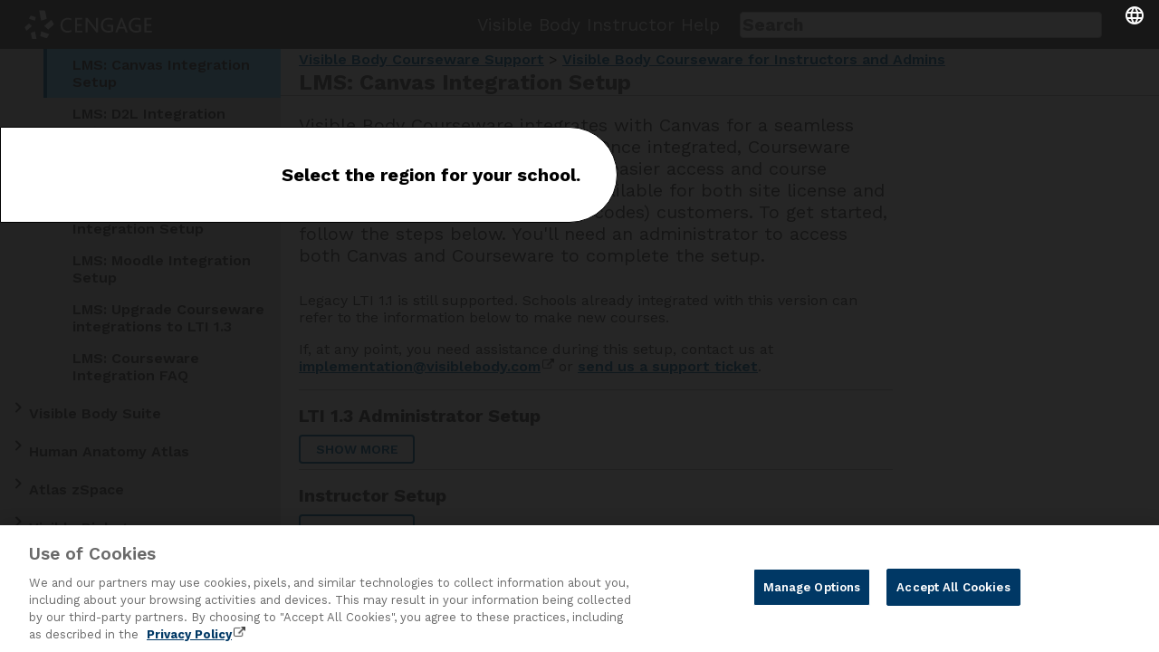

--- FILE ---
content_type: text/html
request_url: https://help.cengage.com/visible-body/instructor/visible-body/vb-courseware-canvas.html
body_size: 74561
content:
<!DOCTYPE html
  SYSTEM "about:legacy-compat">
<html lang="en">
   <head>
      <meta charset="UTF-8">
      <meta name="copyright" content="(C) Copyright 2026">
      <meta name="generator" content="DITA-OT">
      <meta name="description" content="Visible Body Courseware integrates with Canvas for a seamless teaching and learning experience. Once integrated, Courseware content appears within Canvas for easier access and course management. This integration is available for both site license and student purchase (including bulk codes) customers. To get started, follow the steps below. You'll need an administrator to access both Canvas and Courseware to complete the setup.">
      <meta name="keywords" content="Canvas, getting started, Visible Body">
      <meta name="topicsubjects-lms" content="Canvas">
      <meta name="topicsubjects-olp" content="Visible Body">
      <meta name="topicsubjects-topic" content="getting started">
      <title>Canvas, Visible Body: LMS: Canvas Integration Setup</title>
      <meta name="viewport" content="width=device-width, initial-scale=1.0">
      <meta name="data-rootPath" content="../">
      <link href="../toc.html" rel="index">
      <script>(function(){ var d = document, h = d.location.hostname,
        p = (h=='internal-user-docs.test.office.webassign.net') ? d.location.pathname.replace(/\/out\/.*$/,'/out/js/')
        : (h.match(/^(www\.)?(webassign|wa-staging)\.net/)) ? '/manual/js/' : '/js/',
        g = d.createElement('script'), s = d.getElementsByTagName('script')[0]; g.type = 'text/javascript'; g.async = true;
        g.src = p + 'cshredirects.js'; s.parentNode.insertBefore(g, s); })();</script>
      
      <script>(function(w,d,s,l,i){
w[l]=w[l]||[];w[l].push({'gtm.start':new Date().getTime(),event:'gtm.js'});
var f=d.getElementsByTagName(s)[0],j=d.createElement(s),dl=l!='dataLayer'?'&l='+l:'';
j.async=true;j.src='https://www.googletagmanager.com/gtm.js?id='+i+dl;
f.parentNode.insertBefore(j,f);})(window,document,'script','dataLayer','GTM-5ZZ9XQ9');</script>
      <script> var _aaq = window._aaq || (window._aaq = []);
(function(){
  var env = (document.location.host == 'help.cengage.com' ? 'prod' : 'dev'),
      source = '//cdn.evgnet.com/beacon/cengagelearning/' + (env == 'prod' ? 'cengage_com' : 'dev') + '/scripts/evergage.min.js',
      d = document, g = d.createElement('script'), s = d.getElementsByTagName('script')[0];
      g.type = 'text/javascript'; g.async = true;
      g.src = document.location.protocol + source;
      s.parentNode.insertBefore(g, s);
})(); </script>
      
      <script src="../js/h5help.js" defer></script><link rel="stylesheet" type="text/css" href="../style/commonltr.css">
      <link rel="stylesheet" type="text/css" href="../style/h5help.css">
   </head>
   <body id="lms_canvas_integration_setup">
      <header role="banner">
         <noscript><iframe src="https://www.googletagmanager.com/ns.html?id=GTM-5ZZ9XQ9" height="0" width="0" style="display:none;visibility:hidden"></iframe></noscript><script src="../js/analytics.js"></script><div class="header-bar rms">
            <div class="brand_header">
               <a href="https://www.cengage.com" class="logo cengage">Cengage</a>
               </div>
            <div class="helptitle"><span class="help_name">Visible Body Instructor Help</span><a href="#ariaid-title1" class="hidden508nav" tabindex="1">Skip to main content.</a></div>
            <div class="ditasearch" data-searchroot="../"></div><script src="../ditasearch.js"></script><div class="helpfilters"></div>
            <div class="helpnotification closed" role="alert"></div><script src="../js/headerbar.js"></script></div>
      </header>
      <nav class="toc rms" role="navigation" id="toc" aria-label="Contents">
         <ul>
            
            <li style="text-align: center;">Loading the navigation...<br><span class="spinner" aria-label="loading"> </span></li>
            </ul>
      </nav>
      <div id="sizer" class="slideright" alt="Show or hide the contents"><span class="ua_control"></span></div>
      <main role="main">
         <article role="article" aria-labelledby="ariaid-title1">
            <h1 class="title topictitle1" id="ariaid-title1">LMS: Canvas Integration Setup</h1>
            <nav role="breadcrumbs">
               <div><a class="link" href="../visible-body/vb-courseware-support.html">Visible Body Courseware Support</a>&nbsp;&gt; <a class="link" href="../visible-body/vb-courseware-instructors.html">Visible Body Courseware for Instructors and Admins</a></div>
            </nav>
            <div class="articlebody">
               <div class="body">
                  <p class="shortdesc">Visible Body Courseware integrates with Canvas for a seamless teaching and
                     learning experience. Once integrated, Courseware content appears within Canvas for
                     easier access and course management. This integration is available for both site license
                     and student purchase (including bulk codes) customers. To get started, follow the
                     steps
                     below. You'll need an administrator to access both Canvas and Courseware to complete
                     the
                     setup.</p>
                  
                  <p class="p">Legacy LTI 1.1 is still supported. Schools already integrated with this version can
                     refer to the information below to make new courses. </p>
                  
                  <p class="p">If, at any point, you need assistance during this setup, contact us at <a class="xref" href="mailto:implementation@visiblebody.com" target="_blank" rel="external noopener">implementation@visiblebody.com</a> or <a class="xref" href="../common/contact-support.html" title="Contact customer support with additional questions.">send us
                        a support ticket</a>.</p>
                  </div>
               <nav role="navigation" class="related-links">
                  <div class="linklist">
                     <ul class="linklist"></ul>
                  </div>
               </nav>
               <article class="topic nested1 collapse" aria-labelledby="ariaid-title2" id="h_01JC6F12YR81R91HNBZ705KF9Y">
                  
                  <h2 class="title topictitle2" id="ariaid-title2">LTI 1.3 Administrator Setup</h2>
                  
                  <div class="body">
                     
                     <p class="p">In order to successfully complete the Visible Body (LTI 1.3) setup within Canvas,
                        you will need the help of a Visible Body Courseware administrator as well as a
                        Canvas LMS administrator. They can be the same person. If you don’t have a
                        Courseware administrator account associated with your institution’s Visible Body
                        account, <a class="xref" href="../common/contact-support.html" title="Contact customer support with additional questions.">please request one</a>. </p>
                     </div>
                  
                  <article class="topic nested2 collapse" aria-labelledby="ariaid-title3" id="h_01JC6F18RJ9VAR1S45C6NFJHQ0">
                     
                     <h3 class="title topictitle3" id="ariaid-title3">Part 1: Register Visible Body (LTI 1.3) as a Tool in Canvas</h3>
                     
                     <div class="body">
                        
                        <ol class="ol">
                           
                           <li class="li">Sign up for a Visible Body admin account if you do not already have one.
                              Reach out to <a class="xref" href="mailto:implementation@visiblebody.com" target="_blank" rel="external noopener">implementation@visiblebody.com</a>
                              to be provided a setup link.</li>
                           
                           <li class="li">In Visible Body Courseware, go to the LMS Integration page on the
                              left-hand side. Open the Canvas 1.3 tab and copy the URL to paste
                              later.</li>
                           
                           <li class="li">
                              
                              <p class="p">In Canvas, navigate to the administrator panel on the left hand
                                 navigation. Select your institution. </p>
                              </li>
                           
                           <li class="li">
                              
                              <p class="p">On the left hand menu, click <strong class="ph b">Developer Keys</strong>.</p>
                              </li>
                           
                           <li class="li">
                              
                              <p class="p">On the Developer Keys page, click <strong class="ph b">+ Developer Key</strong> and select
                                 <strong class="ph b">+ LTI Registration</strong> in the dropdown that appears. </p>
                              </li>
                           
                           <li class="li">
                              
                              <p class="p">Paste the dynamic URL you copied from the LMS integration page in
                                 Courseware and click continue.</p>
                              </li>
                           
                           <li class="li">
                              
                              <p class="p">On the <strong class="ph b">Register App</strong> popup you can review your placements, and
                                 (optionally) rename them. </p>
                              
                              <ul class="ul">
                                 
                                 <li class="li">
                                    
                                    <p class="p">Please keep the default permissions for Visible Body to work
                                       properly with your institution. </p>
                                    </li>
                                 
                                 <li class="li">
                                    
                                    <p class="p">All placements can be enabled without issue; you can hide one
                                       or more later, depending on how you structure your Canvas
                                       courses. </p>
                                    </li>
                                 </ul>
                              </li>
                           
                           <li class="li">
                              
                              <p class="p">When done in the <strong class="ph b">Register App</strong> popup, click <strong class="ph b">Enable &amp;
                                    Close</strong>. </p>
                              </li>
                           
                           <li class="li">
                              
                              <p class="p">You will be returned to the Developer Keys page to finish the
                                 integration.</p>
                              </li>
                           
                           <li class="li">
                              
                              <p class="p">Find the Details column by Visible Body (LTI 1.3). <strong class="ph b">Highlight and
                                    copy the Client ID number directly above</strong> the Show Key
                                 button. </p>
                              </li>
                           
                           <li class="li">
                              
                              <p class="p">While still in the admin panel, navigate to <strong class="ph b">Settings</strong> in the
                                 left hand menu, and click the <strong class="ph b">Apps</strong> tab. Then click <strong class="ph b">View
                                    App Configurations</strong> on the top right. </p>
                              </li>
                           
                           <li class="li">
                              
                              <p class="p">On the External Apps page, click <strong class="ph b">+ App</strong>. </p>
                              </li>
                           
                           <li class="li">
                              
                              <p class="p">Under Configuration Type, choose <strong class="ph b">By Client ID.</strong> Paste the
                                 Client ID into the field, and click Submit. Canvas will ask you to
                                 confirm. Click Install. If you’ve previously used Visible Body,
                                 Canvas may warn that you’ve already installed the tool. In that
                                 case, click <strong class="ph b">Yes, Install Tool.</strong></p>
                              
                              <ol class="ol" type="a">
                                 
                                 <li class="li">If you’re migrating your 1.1 integration, you may be asked to
                                    confirm you want to install the tool again. Select
                                    <strong class="ph b">Yes.</strong></li>
                                 </ol>
                              </li>
                           </ol>
                        
                        <p class="p">You are now ready to manage the placement of Visible Body (LTI 1.3)</p>
                        </div>
                     </article>
                  
                  <article class="topic nested2 collapse" aria-labelledby="ariaid-title4" id="h_01JC6F2XVKSS4Y887XN4CWCZMV">
                     
                     <h3 class="title topictitle3" id="ariaid-title4">Part 2: Manage Placement and Confirm Setup</h3>
                     
                     <div class="body">
                        
                        <p class="p">We recommend adding our Course Home to your Canvas course left hand
                           navigation. This allows Visible Body to be easily accessible in relevant
                           courses.</p>
                        
                        <ol class="ol">
                           
                           <li class="li">Navigate to a course where you would like to add Visible Body (LTI 1.3).
                              You must be logged in as an admin. </li>
                           
                           <li class="li">On the left hand menu, click <strong class="ph b">Settings.</strong> On the top menu, click
                              <strong class="ph b">Navigation.</strong> Drag Visible Body (LTI 1.3) to appear where you
                              want in the course navigation.</li>
                           
                           <li class="li">Click <strong class="ph b">Save.</strong></li>
                           
                           <li class="li">Visible Body (LTI 1.3) should now be in your course navbar. Click to
                              access the Visible Body 1.3 Homepage.</li>
                           
                           <li class="li">You will be asked to confirm that you have set up this integration.
                              Select <strong class="ph b">Connect</strong> and check for a notice confirming that you have
                              successfully connected your institution with Visible Body. There will be
                              one more step before you are finished. 
                              <ol class="ol" type="a">
                                 
                                 <li class="li">If you do not see this prompt, try refreshing the page and
                                    clicking the Visible Body tool again.</li>
                                 </ol>
                           </li>
                           </ol>
                        
                        <p class="p">
                           <strong class="ph b">You will need to link a course to complete this integration. If you don’t
                              have one, you can choose a sample course or create a new course from the
                              course linking page.</strong>
                           </p>
                        
                        <ol class="ol">
                           
                           <li class="li">Select <strong class="ph b">Manage Sync Options</strong> from the Course Home, or select the
                              settings icon within the Assignment Library to link a course. Once any
                              course has been linked, this integration is ready to go. Note, your
                              instructors will link their own courses. 
                              <ol class="ol" type="a">
                                 
                                 <li class="li">You can verify your connection by going into the Courseware LMS
                                    Integration page and checking the 1.3 Canvas tab for
                                    <strong class="ph b">Connected.</strong></li>
                                 </ol>
                           </li>
                           </ol>
                        
                        <p class="p"><strong class="ph b">Important:</strong> Once the integration is set up, any student added to the
                           Canvas Course will have access to Visible Body. Once they click a Courseware
                           link, they will either be counted as part of the site license arrangement
                           (if the integration is set up as a site license) or start the purchase
                           process. </p>
                        </div>
                     </article>
                  </article>
               <article class="topic nested1 collapse" aria-labelledby="ariaid-title5" id="h_01JC6F3Z0DS9KQMTWS1BJCQA1J">
                  
                  <h2 class="title topictitle2" id="ariaid-title5">Instructor Setup</h2>
                  
                  <div class="body">
                     
                     <p class="p">This section of the article assumes your administrator has already registered and
                        managed the placement of Visible Body (LTI 1.3) in Canvas. If they have not,
                        they will need to follow the instructions for administrator setup. </p>
                     
                     <p class="p">These steps are for instructors who want to use Visible Body with their Canvas
                        course. When students are added to your Canvas course, they will be
                        automatically added to Visible Body after the student selects a link or accesses
                        an assignment. With this setup, you will also be able to more easily deep-link
                        to your assignments. </p>
                     
                     <p class="p">When you link one or more Visible Body assignments, one column in your Canvas
                        gradebook will be added for each link. Scores from your students will
                        automatically update in the gradebook as your students work on those activities.
                        You can edit the activity points as you add the links, or you can set activities
                        not to count toward your grades. You can edit any Visible Body scores in the
                        Canvas gradebook, but the results shown in Courseware will not reflect those
                        edits until you change them there, too.</p>
                     
                     <p class="p">Follow along with the steps below to access your Canvas Courseware
                        integration.</p>
                     </div>
                  
                  <article class="topic nested2 collapse" aria-labelledby="ariaid-title6" id="h_01JEY0NN8R1R5KKCX0WH4J3972">
                     
                     <h3 class="title topictitle3" id="ariaid-title6">Log into Courseware and Link Your Courses</h3>
                     
                     <div class="body">
                        
                        <p class="p">Visible Body (LTI 1.3) should be available in your course’s left hand
                           navigation already. Your administrator may have named this tool something
                           else. We recommend that your admin add our Course Home to all courses using
                           Visible Body. This makes it easier to manage course content and gives
                           students and instructors one-click access to the full Visible Body Suite
                           app.</p>
                        
                        <p class="p">However, if they have not installed Courseware Home you can still manage your
                           courses in the <a class="xref" href="#link-assignment">Assignment Library</a>. </p>
                        
                        <ol class="ol">
                           
                           <li class="li">Select Visible Body (LTI 1.3) and sign in using your Visible Body email
                              and password. You’ll only have to do this once in Canvas.</li>
                           
                           <li class="li">Select the Visible Body course you want to associate with your Canvas
                              course. If you don’t have one set up yet, you can create one at this
                              stage.</li>
                           
                           <li class="li">Click Link Course and confirm.</li>
                           
                           <li class="li">Your course is now linked. From the Visible Body (LTI 1.3) homepage,
                              selecting Go to Courseware will take you or your students to the
                              associated course in Courseware. </li>
                           </ol>
                        </div>
                     </article>
                  
                  <article class="topic nested2 collapse" aria-labelledby="ariaid-title7" id="link-assignment">
                     
                     <h3 class="title topictitle3" id="ariaid-title7">Link an Assignment</h3>
                     
                     <div class="body">
                        
                        <p class="p">The Visible Body Assignment Library displays all published assignments within
                           your linked course. Click on any assignment to open it and view its
                           activities, you'll see a toggle next to each activity that allows you to
                           mark it as graded or ungraded - this will determine whether or not the
                           assignment populates your LMS gradebook. Select the checkbox next to the
                           assignment to link it to your course.</p>
                        
                        <p class="p">To make edits or publish new assignments, simply click <strong class="ph b">Manage
                              Assignments</strong>, and you will be taken directly to your linked
                           Courseware course.</p>
                        
                        <p class="p">To update your linked course, click the settings cog in the upper right
                           corner.</p>
                        </div>
                     
                     <article class="topic nested3 collapse" aria-labelledby="ariaid-title8" id="h_01K4WMEGDZ8QFYKEEFED0REDQC">
                        
                        <h4 class="title topictitle4" id="ariaid-title8">To add within your Modules: </h4>
                        
                        <div class="body">
                           
                           <ol class="ol">
                              
                              <li class="li">Navigate to <strong class="ph b">Modules</strong> and select the <strong class="ph b">ellipsis “...”</strong> next
                                 to the module name you want to add the assignments into.</li>
                              
                              <li class="li">Find Visible Body’s 1.3 assignment library and select it. If you
                                 haven’t signed in and linked to your Visible Body course you will
                                 now be prompted to do so. <a class="xref" href="#h_01JEY0NN8R1R5KKCX0WH4J3972">See here</a> for more information on that step.</li>
                              
                              <li class="li">Check off the assignments and activities you want to link and
                                 populate in the gradebook.</li>
                              
                              <li class="li">Select <strong class="ph b">Link Assignment</strong> and a deep link to your assignment
                                 will appear within that module! These assignments will be
                                 automatically added to your Canvas gradebook.</li>
                              </ol>
                           </div>
                        </article>
                     
                     <article class="topic nested3 collapse" aria-labelledby="ariaid-title9" id="h_01K4WMFJHXAB1CPZ7Z947Y18FK">
                        
                        <h4 class="title topictitle4" id="ariaid-title9">To add with assignments:</h4>
                        
                        <div class="body"></div>
                        
                        <article class="topic nested4 collapse" aria-labelledby="ariaid-title10" id="h_01K4WMFWXMBCNQRYW3KBDQAD2E">
                           
                           <h5 class="title topictitle5" id="ariaid-title10">
                              <strong class="ph b">Option 1</strong>
                              </h5>
                           
                           <div class="body">
                              
                              <ol class="ol">
                                 
                                 <li class="li">Navigate to <strong class="ph b">Assignments</strong> and select the <strong class="ph b">ellipsis
                                       "..."</strong></li>
                                 
                                 <li class="li">Find Visible Body’s 1.3 assignment library and select it. If you
                                    haven’t signed in and linked your Visible Body course, you will
                                    now be prompted to do so. <a class="xref" href="#h_01JEY0NN8R1R5KKCX0WH4J3972">See here</a> for
                                    more information on that step.</li>
                                 
                                 <li class="li">Check off the assignments and activities you want to link. </li>
                                 
                                 <li class="li">Select <strong class="ph b">Link Assignment</strong> and a deep link to your assignment
                                    will appear in your course! These assignments will be
                                    automatically added to your gradebook.</li>
                                 </ol>
                              </div>
                           </article>
                        
                        <article class="topic nested4 collapse" aria-labelledby="ariaid-title11" id="h_01K4WMG37Q8P8DPVCTXZD87BHN">
                           
                           <h5 class="title topictitle5" id="ariaid-title11">
                              <strong class="ph b">Option 2</strong>
                              </h5>
                           
                           <div class="body">
                              
                              <ol class="ol">
                                 
                                 <li class="li">Navigate to <strong class="ph b">Assignments</strong> and select
                                    <strong class="ph b">+Assignment</strong></li>
                                 
                                 <li class="li">Under <strong class="ph b">Submission Type</strong> select <strong class="ph b">External Tool</strong> from
                                    the dropdown</li>
                                 
                                 <li class="li">Click <strong class="ph b">Find</strong></li>
                                 
                                 <li class="li">Find Visible Body’s 1.3 assignment library and select it. If you
                                    haven’t signed in and linked your Visible Body course you will
                                    now be prompted to do so. <a class="xref" href="#h_01JEY0NN8R1R5KKCX0WH4J3972">See here</a> for
                                    more information on that step.</li>
                                 
                                 <li class="li">Check off the assignments and activities you want to link. </li>
                                 
                                 <li class="li">Select <strong class="ph b">Link Assignment</strong> and a deep link to your assignment
                                    will appear in your course! These assignments will be
                                    automatically added to your gradebook.</li>
                                 </ol>
                              </div>
                           </article>
                        </article>
                     </article>
                  
                  <article class="topic nested2 collapse" aria-labelledby="ariaid-title12" id="h_01K4WMN4CF0XPXR2CTCR18ANF4">
                     
                     <h3 class="title topictitle3" id="ariaid-title12">Course Management</h3>
                     
                     <div class="body"></div>
                     
                     <article class="topic nested3 collapse" aria-labelledby="ariaid-title13" id="h_01K4WMNKECW1QX1KTCDSR524A0">
                        
                        <h4 class="title topictitle4" id="ariaid-title13">Adding and Transferring Students and Instructors</h4>
                        
                        <div class="body">
                           
                           <p class="p">To ensure students or co-instructors can access the Visible Body
                              materials in your course, simply add them to your Canvas course or
                              section. You no longer need to use the Invite People feature in the
                              Courseware platform to do this. Once you or your administrator has added
                              any student to your course in Canvas, and they can see the Visible Body
                              (LTI 1.3) homepage, they’re ready for immediate access!</p>
                           
                           <p class="p">Transfer students to the correct course in Courseware first, then
                              transfer them to the corresponding course in Canvas and they will still
                              have automatic access.</p>
                           
                           <p class="p">If you transfer your students in the LMS before doing so in Courseware,
                              they will need to be dropped from the initial course in Courseware to
                              ensure they’re only in the course you intend.</p>
                           </div>
                        </article>
                     
                     <article class="topic nested3 collapse" aria-labelledby="ariaid-title14" id="h_01JC6FAE2K8TANR5SW83V26S00">
                        
                        <h4 class="title topictitle4" id="ariaid-title14">Unlink Your Courseware and Canvas Courses</h4>
                        
                        <div class="body">
                           
                           <p class="p">If you've accidentally linked the wrong Courseware course to your Canvas
                              course, you can follow these steps to unlink your courses. </p>
                           
                           <ol class="ol">
                              
                              <li class="li">Navigate to your Visible Body (LTI 1.3) homepage and select
                                 <strong class="ph b">Manage Sync Options</strong>. Alternatively, navigate to the
                                 Visible Body (LTI 1.3) assignment library and click the settings
                                 icon.</li>
                              
                              <li class="li">On this subpage, find the course that is currently connected, select
                                 Unlink Course, and click <strong class="ph b">Yes. </strong></li>
                              </ol>
                           
                           <p class="p"><strong class="ph b">Note:</strong> Once you unlink your original course, your students will not
                              be able to use the Courseware LTI or links. Now that your Canvas and
                              Courseware courses are unlinked, you may connect a new Courseware course
                              to your Canvas course by selecting the “Connect Course” option that will
                              appear on “Manage Sync Options” after unlinking a course is complete.
                              Selecting this option will bring you back to the course connection
                              process. You can also now link the Courseware course to another Canvas
                              course. </p>
                           </div>
                        </article>
                     
                     <article class="topic nested3 collapse" aria-labelledby="ariaid-title15" id="h_01K4WP1X4N2QAAKX60ENZTEVCR">
                        
                        <h4 class="title topictitle4" id="ariaid-title15">Student Help</h4>
                        
                        <div class="body">
                           
                           <p class="p">You can share this <a class="xref" href="vb-join-course-lms.html" title="This article is for students using Courseware integrated with a learning management system. It explains how to create a Courseware account, make a purchase if needed, and get into a course to see and start assignments.">LMS student help
                                 article</a> with your students for extra help accessing their
                              Visible Body material in your LMS.</p>
                           </div>
                        </article>
                     </article>
                  </article>
               <article class="topic nested1 collapse" aria-labelledby="ariaid-title16" id="h_01K4WMXPZCWWTDR8RJ5Y6P1QS4">
                  
                  <h2 class="title topictitle2" id="ariaid-title16">Common Setup Questions</h2>
                  
                  <div class="body">
                     
                     <ol class="ol">
                        
                        <li class="li">As an admin, why am I not being prompted to accept the integration? Does
                           that mean I’m done? 
                           <p class="p">You need to accept by confirming the integration and
                              linking a course, Visible Body (LTI 1.3) will not be connected until you
                              finish this process. Check that you are logged into Canvas with an admin
                              account and that you are not impersonating a teacher or
                              student.</p>
                        </li>
                        
                        <li class="li">My LMS integration page says connected, so why do my teachers see an error
                           that the admin has not completed the integration? 
                           <p class="p">Check that the course
                              is in the same sub-account. If all courses are considered their own
                              sub-account or the LTI is added to each course separately, the admin may
                              need to accept the integration for each course. </p>
                        </li>
                        
                        <li class="li">Why do I not see the LTI 1.3 tab in the Courseware LMS Integration page?
                           
                           <p class="p">Email your Visible Body sales representative or <a class="xref" href="mailto:implementation@visiblebody.com" target="_blank" rel="external noopener">implementation@visiblebody.com</a>
                              </p>
                        </li>
                        
                        <li class="li">How can I fix my students seeing third party cookie errors? 
                           <p class="p">See <a class="xref" href="https://cengageorg.my.site.com/Service/s/article/Visible-Body---Courseware-Troubleshooting-for-students" target="_blank" rel="external noopener">this article about third party
                                 cookies for students</a>.</p>
                        </li>
                        </ol>
                     
                     <p class="p">Check out our full <a class="xref" href="vb-courseware-lms-faq.html" title="In this article, you'll find answers to frequently asked questions about Visible Body Courseware's LMS integrations.">LTI 1.3 integration
                           FAQ</a> for more information. If you have further questions, contact us
                        at <a class="xref" href="mailto:implementation@visiblebody.com" target="_blank" rel="external noopener">implementation@visiblebody.com</a> or <a class="xref" href="../common/contact-support.html" title="Contact customer support with additional questions.">send us a support ticket</a>.</p>
                     
                     
                     </div>
                  </article>
               <article class="topic nested1 collapse" aria-labelledby="ariaid-title17" id="h_01J2WANPF6YWGK7NDQYEK3ZP6T">
                  
                  <h2 class="title topictitle2" id="ariaid-title17">LTI 1.1 Older Integration Setup</h2>
                  
                  <div class="body"></div>
                  
                  <article class="topic nested2 collapse" aria-labelledby="ariaid-title18" id="h_01HRCV0B46AJDQK02MPW8KG8S6">
                     
                     <h3 class="title topictitle3" id="ariaid-title18">Get a secret and key</h3>
                     
                     <div class="body">
                        
                        <p class="p">Before you start the integration process you need a Courseware "secret and
                           key" for Canvas from the Visible Body Team. If you don’t have a secret and
                           key from a Visible Body representative, <a class="xref" href="../common/contact-support.html" title="Contact customer support with additional questions.">please request one.</a></p>
                        
                        </div>
                     </article>
                  
                  <article class="topic nested2 collapse" aria-labelledby="ariaid-title19" id="h_01HRCV0B46XFN8ZQZDHCKDFQ6T">
                     
                     <h3 class="title topictitle3" id="ariaid-title19">Set up Single Sign on Lite integration</h3>
                     
                     <div class="body">
                        
                        <p class="p">Once you have your secret and key, you are ready to start the integration
                           process by following the steps below. You can also schedule a call with
                           Visible Body to help you set up your integration.</p>
                        
                        <ol class="ol">
                           
                           <li class="li">
                              
                              <p class="p">Set up Courseware as an external tool in Canvas. Simply add
                                 Courseware as an app using the Canvas App Center and the secret and
                                 key provided with your school's Visible Body Courseware group
                                 subscription. </p>
                              
                              <ol class="ol" type="a">
                                 
                                 <li class="li">
                                    
                                    <p class="p">Log into Canvas.</p>
                                    </li>
                                 
                                 <li class="li">
                                    
                                    <p class="p">Go to Settings.</p>
                                    </li>
                                 
                                 <li class="li">
                                    
                                    <p class="p">Select the Apps tab.</p>
                                    </li>
                                 
                                 <li class="li">
                                    
                                    <p class="p">Next, check the list of apps for the Visible Body icon and
                                       then select it. (If you are missing this icon, please <a class="xref" href="../common/contact-support.html" title="Contact customer support with additional questions.">submit a support
                                          ticket</a></p>
                                    </li>
                                 
                                 <li class="li">
                                    
                                    <p class="p">Finally, enter your secret and key.</p>
                                    </li>
                                 </ol>
                              </li>
                           
                           <li class="li">
                              
                              <p class="p">Select the Canvas course you want to integrate with your Courseware
                                 course.</p>
                              </li>
                           
                           <li class="li">
                              
                              <p class="p">To make Courseware available on the left-hand bar in Canvas, you will
                                 need to make it visible. (By default, Courseware will be
                                 hidden.)</p>
                              
                              <ol class="ol" type="a">
                                 
                                 <li class="li">
                                    
                                    <p class="p">In the Settings menu, go to Navigation</p>
                                    </li>
                                 
                                 <li class="li">
                                    
                                    <p class="p">You’ll see Visible Body Courseware in a list under items that
                                       are hidden from students. Drag it up and drop it to the
                                       place you want it to show on the left-hand bar (course
                                       navigation section).</p>
                                    </li>
                                 
                                 <li class="li">
                                    
                                    <p class="p">Select “Save”</p>
                                    </li>
                                 
                                 <li class="li">
                                    
                                    <p class="p">Refresh your view, and Courseware will show on the left-hand
                                       bar.</p>
                                    </li>
                                 </ol>
                              </li>
                           </ol>
                        </div>
                     </article>
                  
                  <article class="topic nested2 collapse" aria-labelledby="ariaid-title20" id="h_01HRCV0B47ASH9W8QEPNXEPCH5">
                     
                     <h3 class="title topictitle3" id="ariaid-title20">Link a Courseware course to a Canvas course</h3>
                     
                     <div class="body">
                        
                        <p class="p">For students to access your course, you will need to link the Canvas course
                           to the Courseware course you wish to use.</p>
                        
                        <ol class="ol">
                           
                           <li class="li">Select Visible Body Courseware from the left-Nav menu and sign in to
                              link your Canvas and Courseware accounts. You won't be asked to log into
                              Courseware again when accessing through Canvas, just log into
                              Canvas!</li>
                           
                           <li class="li">Next, you'll be prompted to link aCourseware course to your Canvas
                              course. Just select your course from the dropdown, or if you want to
                              create a new course, select "Create one" below. 
                              <p class="p">Look for the green
                                 confirmation message at the top of the screen to make sure your
                                 course has been linked successfully.</p>
                           </li>
                           
                           <li class="li">Each time you visit Courseware through Canvas, it will bring you
                              directly to the linked Courseware course. </li>
                           </ol>
                        
                        <p class="p">If you’ve linked the incorrect course and need to unlink your Courseware and
                           Canvas courses, follow the instructions in the "Unlink a Courseware Course"
                           section below.</p>
                        
                        
                        <p class="p">
                           <strong class="ph b">Some items to note:</strong>
                           </p>
                        
                        <ol class="ol">
                           
                           <li class="li">Import Courseware grades into Canvas more effectively with the CSV
                              export function in the gradebook. Now, you can use the populated SIS
                              User ID column to match up students before you import the grades.</li>
                           
                           <li class="li">Canvas Courseware integration is available for schools that have a group
                              license and for courses in which students purchase their own
                              subscription.</li>
                           
                           <li class="li">You only need one secret and key for each instance of Canvas. Most
                              instructors at one campus can use the same secret and key to set up
                              their courses. If your school has multiple campuses using different
                              instances of Canvas, you will need a secret and key for each.</li>
                           
                           <li class="li">DO NOT use the "Invite People" link to invite students to your course.
                              This feature does not work with the Canvas-Courseware integration. -
                              This really only affects deep integration users.</li>
                           </ol>
                        
                        </div>
                     </article>
                  
                  <article class="topic nested2 collapse" aria-labelledby="ariaid-title21" id="h_01HRCV0B47CFZKP6EFH18D5MB9">
                     
                     <h3 class="title topictitle3" id="ariaid-title21">Troubleshooting for Safari users</h3>
                     
                     <div class="body">
                        
                        <p class="p">If you are using Safari and see an error message, follow these steps:</p>
                        
                        <ol class="ol">
                           
                           <li class="li">Select "Safari" from the top menu bar.</li>
                           
                           <li class="li">In the dropdown, select "Preferences".</li>
                           
                           <li class="li">In the settings window, select "Privacy" from the top bar.</li>
                           
                           <li class="li">Uncheck the box for "Prevent cross-site tracking"</li>
                           
                           <li class="li">Try linking your Courseware course to your Canvas course again.</li>
                           
                           <li class="li">If you still see an error message, please <a class="xref" href="../common/contact-support.html" title="Contact customer support with additional questions.">contact our support team.</a></li>
                           </ol>
                        </div>
                     </article>
                  
                  <article class="topic nested2 collapse" aria-labelledby="ariaid-title22" id="h_01HRCV0B47GAXYAB94Q3T6SQWB">
                     
                     <h3 class="title topictitle3" id="ariaid-title22">Student Sign On</h3>
                     
                     <div class="body">
                        
                        <p class="p">Once your integration is set up, it is easy for students to access Courseware
                           within Canvas. <a class="xref" href="vb-join-course-lms.html" title="This article is for students using Courseware integrated with a learning management system. It explains how to create a Courseware account, make a purchase if needed, and get into a course to see and start assignments.">This article</a>
                           includes step by step instructions.</p>
                        
                        </div>
                     </article>
                  
                  <article class="topic nested2 collapse" aria-labelledby="ariaid-title23" id="h_01HRCV0B47FVZCVEEM5F2HJQ29">
                     
                     <h3 class="title topictitle3" id="ariaid-title23">Set up Canvas Deep integration</h3>
                     
                     <div class="body">
                        
                        <p class="p">The instructions below are for customers who want a Deep Integration between
                           Canvas and Courseware for their courses. In addition to single sign-on
                           functionality, Deep integration will automatically sync selected assignments
                           and grades with your Canvas gradebook.</p>
                        
                        <p class="p">To complete the Deep integration, the person following these steps at your
                           school will need administrator access to the school's Canvas instance.</p>
                        
                        </div>
                     
                     
                     <article class="topic nested3 collapse" aria-labelledby="ariaid-title24" id="h_01HRCV0B47PWZ0VCRAYG7BGV6E">
                        
                        <h4 class="title topictitle4" id="ariaid-title24">Step 1: Generate a developer key</h4>
                        
                        <div class="body">
                           
                           <p class="p">Once you have set up Lite integration, administrators will need to generate a
                              Developer Key using information from Visible Body and from your
                              institution.</p>
                           
                           
                           <figure class="fig fignone">
                              <img class="image" src="images/6290706486427.png" alt="Developer Keys page with + Developer Key button in the upper right">
                              </figure>
                           
                           <ol class="ol">
                              
                              <li class="li">In Canvas, navigate to the left-hand panel, select "Admin", select
                                 "Choose the Account", then "Developer Key". Select "API" Key.
                                 <figure class="fig fignone">
                                    <img class="image" src="images/4633810071579.png" alt="+ API Key button in + Developer Key menu">
                                    </figure>
                              </li>
                              
                              <li class="li">Administrators will need to know the following information to create a
                                 Developer Key: 
                                 <ul class="ul">
                                    
                                    <li class="li">Owner Email: <strong class="ph b"><a class="xref" href="https://web.archive.org/web/20240527151543/mailto:support@visiblebody.com" target="_blank" rel="external noopener">support@visiblebody.com</a></strong></li>
                                    
                                    <li class="li">Redirect URI: <strong class="ph b"><a class="xref" href="https://web.archive.org/web/20240527151543/https://courseware.visiblebody.com/oauth2response" target="_blank" rel="external noopener">https://courseware.visiblebody.com/oauth2response</a></strong></li>
                                    
                                    <li class="li"><img class="image" height="14" src="images/4535470261403.png" width="22" alt="Visible Body icon"> Icon URL: <a class="xref" href="https://web.archive.org/web/20240527151543/https://www.visiblebody.com/hubfs/vb_favicon_64.png" target="_blank" rel="external noopener">https://www.visiblebody.com/hubfs/vb_favicon_64.png</a></li>
                                    
                                    <li class="li">If your institution chooses to enforce Scopes, this is the list
                                       of Scopes (API permissions) that Visible Body requires: 
                                       <ul class="ul">
                                          
                                          <li class="li">"Assignments" to sync new and existing assignments in
                                             the first place</li>
                                          
                                          <li class="li">"Assignment Groups" to handle Assignment Groups</li>
                                          
                                          <li class="li">"Courses" to get the list of all users in a Canvas
                                             course</li>
                                          
                                          <li class="li">"Submissions" to edit the scores of a specific
                                             assignment</li>
                                          </ul>
                                    </li>
                                    </ul>
                              </li>
                              
                              <li class="li">Add a Key Name: e.g. “Visible Body”. This is for your institution's use
                                 only.</li>
                              
                              <li class="li">
                                 
                                 <p class="p">Return to the "Developer Key" page, and switch the State setting to
                                    the "On" position (pictured below):</p>
                                 
                                 <p class="p">
                                    <img class="image" src="images/6066247220251.png" alt="Off keys are marked with red &#34;Off&#34; boxes">
                                    </p>
                                 </li>
                              
                              <li class="li">
                                 
                                 <p class="p">
                                    <strong class="ph b">The Canvas administrator will then need to send the following
                                       information to the Visible Body Implementation Team (<a class="xref" href="mailto:implementation@visiblebody.com" target="_blank" rel="external noopener">implementation@visiblebody.com</a>):
                                       </strong>
                                    </p>
                                 
                                 <p class="p"><strong class="ph b">Developer Key ID</strong>: the ID that appears on the Developer Key
                                    screen; this is NOT the Developer Key</p>
                                 
                                 <figure class="fig fignone">
                                    <img class="image" src="images/4523848548507.png" alt="Developer Key ID is shown above the Show Key button">
                                    </figure>
                                 
                                 <p class="p"><strong class="ph b">Developer Key</strong>: what is shown after selecting “Show Key”</p>
                                 
                                 <figure class="fig fignone">
                                    <img class="image" src="images/4523964685211.png" alt="Developer Key is given in a pop-up">
                                    </figure>
                                 </li>
                              
                              <li class="li">Once the Visible Body Implementation Team adds the Developer Key ID and
                                 Developer Key to our system, the account will be ready to enable Deep
                                 integration.</li>
                              </ol>
                           
                           </div>
                        </article>
                     
                     <article class="topic nested3 collapse" aria-labelledby="ariaid-title25" id="_01HQ99K4JQGPXWYV42XN7HXDNE">
                        
                        <h4 class="title topictitle4" id="ariaid-title25">Step 2: Enable Canvas and Courseware Deep integration</h4>
                        
                        <div class="body">
                           
                           <p class="p">After the developer key has been added, the administrator setup is largely
                              complete.</p>
                           
                           <p class="p">
                              <em class="ph i">Note: Visible Body will detect if there is a mismatch between the keys.
                                 In that case, the administrator may need to intervene.</em>
                              </p>
                           
                           <p class="p">Open the Canvas course and click on the Visible Body Courseware LTI. After
                              Courseware opens, Navigate to the LMS Integration link in the Courseware
                              menu and select "Enable Deep Integration".</p>
                           
                           <figure class="fig fignone">
                              <img class="image" src="images/4535348016539.png" alt="Link your course to Canvas page with Enable Deep Integration button">
                              </figure>
                           
                           <p class="p">Then, authorize Courseware to access Canvas information.</p>
                           
                           <figure class="fig fignone">
                              <img class="image" src="images/4524235852827.png" alt="Local/Dev Courseware message with Authorize button">
                              </figure>
                           
                           <p class="p">This authorization is required only once per instructor, regardless of how
                              many Courseware courses they have.</p>
                           
                           <p class="p">For institutions without Canvas and Courseware Lite integration, or for new
                              Courseware customers, selecting "Authorize" will return the administrator to
                              the course selection page (pictured below) to continue linking an
                              instructor's course.</p>
                           
                           <figure class="fig fignone">
                              <img class="image" src="images/4524448059291.png" alt="Link your Course to Canvas page">
                              </figure>
                           
                           <p class="p">If you do not see the green slide, click the Visible Body Courseware LTI
                              again in Canvas and navigate to the LMS Integration page link in
                              Courseware.</p>
                           
                           </div>
                        </article>
                     
                     <article class="topic nested3 collapse" aria-labelledby="ariaid-title26" id="h_01HQ98JTA9SXN21ZAYY336G9ND">
                        
                        <h4 class="title topictitle4" id="ariaid-title26">Step 3: Select courses and assignments</h4>
                        
                        <div class="body">
                           
                           <p class="p">Navigate to the My Courses page, and you will see the Canvas Deep icon next
                              to courses that are fully integrated with Canvas. It's easy to establish
                              Canvas Deep integration for other courses in your My Courses page. Simply
                              return to Canvas, and link your Canvas course to the appropriate Courseware
                              course.</p>
                           
                           <figure class="fig fignone">
                              <img class="image" src="images/23177426017435.png" alt="Canvas icon labels linked courses">
                              </figure>
                           
                           
                           <p class="p">Within a course with Deep integration, you can also select individual
                              assignments to deploy to Canvas. Select the "Deploy to Canvas" button under
                              the Bulk Editing tool, then "Sync Assignments".</p>
                           
                           <figure class="fig fignone">
                              <img class="image" src="images/23177436940955.png" alt="Sync Assignments button in Deploy to Canvas menu">
                              </figure>
                           
                           
                           <p class="p">A "Sync Assignments" notification will inform you that your assignments are
                              about to be synced between Courseware and Canvas. <em class="ph i">Note: To make these
                                 assignments visible to students in your Canvas course, be sure they are
                                 published in Courseware first. </em></p>
                           
                           
                           <figure class="fig fignone">
                              <img class="image" src="images/23177436953627.png" alt="Bulk Editing assignments page">
                              </figure>
                           
                           <p class="p">Conversely, you can remove assignments from the sync option (pictured below)
                              by deselecting them using the Bulk Editing tool.</p>
                           
                           <ol class="ol">
                              
                              <li class="li">Select the assignments</li>
                              
                              <li class="li">Select "Deploy to Canvas"</li>
                              
                              <li class="li">Select "Remove Assignments" from the dropdown menu</li>
                              </ol>
                           
                           <figure class="fig fignone">
                              <img class="image" src="images/23177436962587.png" alt="Remove Assignments button in Deploy to Canvas menu">
                              </figure>
                           
                           
                           <p class="p"><em class="ph i">Note: You can deploy individual assignments to Canvas as well. </em>Open
                              the assignment, and select the "Deploy to Canvas" button in the assignment
                              page (pictured below). To confirm that an individual assignment is no longer
                              synced, the "Deploy to Canvas" button will read "Remove from Canvas".</p>
                           
                           <figure class="fig fignone">
                              <img class="image" src="images/23177436981019.png" alt="Assignment page with Deploy to Canvas button">
                              </figure>
                           
                           <p class="p">In Canvas, you will see all deployed Courseware assignments grouped in the
                              same way as they are in Courseware. You can always reorder them in Canvas to
                              suit your needs; it won't break the integration for these assignments.</p>
                           
                           <p class="p"><strong class="ph b">Note:</strong> removed and added assignments will be placed under the original
                              headers.</p>
                           
                           <figure class="fig fignone">
                              <img class="image" src="images/23177436990363.png" alt="Canvas assignments grouped by chapter">
                              </figure>
                           
                           
                           <p class="p">Canvas will automatically place ungrouped Courseware assignments in their own
                              folder, "Visible Body Ungrouped Assignments" (pictured below).</p>
                           
                           <figure class="fig fignone">
                              <img class="image" src="images/23177437007003.png" alt="Canvas assignments in Visible Body Ungrouped Assignments folder">
                              </figure>
                           
                           </div>
                        </article>
                     </article>
                  
                  <article class="topic nested2 collapse" aria-labelledby="ariaid-title27" id="h_01HEQW8CE5NSTBHZCJMGQTMW0C">
                     
                     <h3 class="title topictitle3" id="ariaid-title27">Change Lite and Deep integrations between Canvas and Courseware</h3>
                     
                     <div class="body">
                        
                        <p class="p">You can change your Canvas sync status anytime.</p>
                        
                        <p class="p">If you currently have a Deep integration and want to switch to Lite, you will
                           not lose any grades in either system, but any subsequent scores from Visible
                           Body will no longer be automatically reported to the Canvas gradebook.
                           Simply switch the Deep Integration slider to the "off" position.</p>
                        
                        <p class="p">If you currently have a Lite integration and want to switch to Deep, you can
                           select which assignments to sync so that those scores will be automatically
                           reported to the Canvas gradebook.</p>
                        
                        </div>
                     </article>
                  
                  <article class="topic nested2 collapse" aria-labelledby="ariaid-title28" id="h_01HRCV0B47C6KSVA6HGPEZF7ED">
                     
                     <h3 class="title topictitle3" id="ariaid-title28">Unlink a Courseware course</h3>
                     
                     <div class="body">
                        
                        <p class="p">If you've accidentally linked the wrong Courseware course to your Canvas
                           course or vice versa, you can follow these steps to unlink your courses.</p>
                        
                        <ol class="ol">
                           
                           <li class="li">On the LMS Integration page, navigate to the Canvas subsection. You will
                              see the listing of courses that are linked.</li>
                           
                           <li class="li">Check off the radio button next to the pairing you want to unlink.</li>
                           
                           <li class="li">Select the “Unlink Course” button, and confirm you want to unlink these
                              courses by selecting “OK” in the pop-up. You will see a green
                              confirmation message at the top of the screen that these two courses are
                              now unlinked. <strong class="ph b">Note</strong>: you can only unlink one set of courses at a
                              time.</li>
                           </ol>
                        
                        </div>
                     </article>
                  
                  <article class="topic nested2 collapse" aria-labelledby="ariaid-title29" id="h_01HRAVE4MYBF6F7T4WGB1H0S4P">
                     
                     <h3 class="title topictitle3" id="ariaid-title29">Enforcing Scopes</h3>
                     
                     <div class="body">
                        
                        <p class="p">Scopes are optional. If schools prefer to enforce Scopes these are the
                           specific scopes required for current Canvas Deep integration features:</p>
                        
                        <p class="p">
                           <strong class="ph b">Assignments</strong>
                           </p>
                        
                        <ul class="ul">
                           
                           <li class="li">url:GET|/api/v1/courses/:course_id/assignments</li>
                           
                           <li class="li">
                              url:GET|/api/v1/courses/:course_id/assignment_groups/:assignment_group_id/assignments</li>
                           
                           <li class="li">url:GET|/api/v1/courses/:course_id/assignments/:id</li>
                           
                           <li class="li">url:DELETE|/api/v1/courses/:course_id/assignments/:id</li>
                           
                           <li class="li">url:PUT|/api/v1/courses/:course_id/assignments/:id</li>
                           
                           <li class="li">url:POST|/api/v1/courses/:course_id/assignments</li>
                           </ul>
                        
                        <p class="p">
                           <strong class="ph b">Assignment Groups (Folders)</strong>
                           </p>
                        
                        <ul class="ul">
                           
                           <li class="li">url:GET|/api/v1/courses/:course_id/assignment_groups</li>
                           
                           <li class="li">
                              url:GET|/api/v1/courses/:course_id/assignment_groups/:assignment_group_id</li>
                           
                           <li class="li">url:POST|/api/v1/courses/:course_id/assignment_groups</li>
                           
                           <li class="li">
                              url:PUT|/api/v1/courses/:course_id/assignment_groups/:assignment_group_id</li>
                           
                           <li class="li">
                              url:DELETE|/api/v1/courses/:course_id/assignment_groups/:assignment_group_id</li>
                           </ul>
                        
                        <p class="p">
                           <strong class="ph b">Courses</strong>
                           </p>
                        
                        <ul class="ul">
                           
                           <li class="li">url:GET|/api/v1/courses/:course_id/users</li>
                           </ul>
                        
                        <p class="p">
                           <strong class="ph b">Submissions</strong>
                           </p>
                        
                        <ul class="ul">
                           
                           <li class="li">
                              url:PUT|/api/v1/courses/:course_id/assignments/:assignment_id/submissions/:user_id</li>
                           </ul>
                        </div>
                     </article>
                  </article>
            </div>
         </article>
      </main>
   </body>
</html>

--- FILE ---
content_type: text/html
request_url: https://help.cengage.com/visible-body/instructor/toc.html
body_size: 47404
content:
<!DOCTYPE html
  SYSTEM "about:legacy-compat">
<html>
   <head>
      <title>Table of Contents</title>
   </head>
   <body>
      <nav class="toc rms" role="navigation" id="toc" aria-label="Contents">
         <ul role="tree" aria-labelledby="toc" class="map">
            <li class="topicref"><a href="visible-body/vb-courseware-support.html">Visible Body Courseware Support</a><ul>
                  <li class="topicref"><a href="visible-body/vb-courseware-faq.html">VB Courseware FAQs</a><ul>
                        <li class="topicref"><a href="visible-body/vb-courseware-release-notes.html">Release notes for Courseware</a></li>
                        <li class="topicref"><a href="visible-body/vb-courseware-sysreq.html">System Requirements for Courseware</a></li>
                        <li class="topicref"><a href="visible-body/vb-courseware-overview.html">Overview of Visible Body Courseware</a></li>
                        <li class="topicref"><a href="visible-body/vb-courseware-sign-in.html">Sign in to Courseware</a></li>
                        <li class="topicref"><a href="visible-body/vb-courseware-download-app.html">Download the Mobile App</a></li>
                        <li class="topicref"><a href="visible-body/vb-courseware-accessibility.html">Accessibility in VB Courseware</a></li>
                        <li class="topicref"><a href="visible-body/vb-courseware-reference-content.html">Explore Reference Content in Courseware</a></li>
                        <li class="topicref"><a href="visible-body/vb-courseware-help.html">Courseware Help Options</a></li>
                     </ul>
                  </li>
                  <li class="topicref"><a href="visible-body/vb-courseware-students.html">Visible Body Courseware for Students</a><ul>
                        <li class="topicref"><a href="visible-body/vb-join-course.html">Join a Course and Purchase Courseware (no LMS integration)</a></li>
                        <li class="topicref"><a href="visible-body/vb-join-course-lms.html">Join a Course and Purchase Courseware (LMS integration)</a></li>
                        <li class="topicref"><a href="visible-body/vb-courseware-dashboard.html">The Courseware Dashboard (Students)</a></li>
                        <li class="topicref"><a href="visible-body/vb-courseware-getting-started.html">Getting Started with Courseware (Students)</a></li>
                        <li class="topicref"><a href="visible-body/vb-courseware-study-resources.html">Courseware Study Resources (for students)</a></li>
                     </ul>
                  </li>
                  <li class="topicref"><a href="visible-body/vb-courseware-instructors.html">Visible Body Courseware for Instructors and Admins</a><ul>
                        <li class="topicref"><a href="visible-body/vb-courseware-getting-started-instructor.html">Getting Started with Courseware (Instructor and Admin accounts)</a></li>
                        <li class="topicref"><a href="visible-body/vb-courseware-dashboard-instructor.html">The Courseware Dashboard (Instructor and Admin accounts)</a></li>
                        <li class="topicref"><a href="visible-body/vb-courseware-assignments-instructor.html">Everything about Assignments</a></li>
                        <li class="topicref"><a href="visible-body/vb-courseware-quizzing.html">Quizzing in Courseware</a></li>
                        <li class="topicref"><a href="visible-body/vb-courseware-gradebook.html">Using the Gradebook</a></li>
                        <li class="topicref"><a href="visible-body/vb-courseware-roster.html">Managing the Class Roster</a></li>
                        <li class="topicref"><a href="visible-body/vb-courseware-roles.html">Roles and Permissions (Courseware account types)</a></li>
                        <li class="topicref"><a href="visible-body/vb-courseware-manage-courses.html">Managing Courses</a></li>
                        <li class="topicref"><a href="visible-body/vb-courseware-curriculum.html">Curriculum Resources</a></li>
                        <li class="topicref"><a href="visible-body/vb-courseware-canvas.html">LMS: Canvas Integration Setup</a></li>
                        <li class="topicref"><a href="visible-body/vb-courseware-brightspace.html">LMS: D2L Integration Setup</a></li>
                        <li class="topicref"><a href="visible-body/vb-courseware-blackboard.html">LMS: Blackboard Integration Setup</a></li>
                        <li class="topicref"><a href="visible-body/vb-courseware-schoology.html">LMS: Schoology Integration Setup</a></li>
                        <li class="topicref"><a href="visible-body/vb-courseware-moodle.html">LMS: Moodle Integration Setup</a></li>
                        <li class="topicref"><a href="visible-body/vb-courseware-upgrade-lti.html">LMS: Upgrade Courseware integrations to LTI 1.3</a></li>
                        <li class="topicref"><a href="visible-body/vb-courseware-lms-faq.html">LMS: Courseware Integration FAQ</a></li>
                     </ul>
                  </li>
               </ul>
            </li>
            <li class="topicref"><a href="visible-body/visible-body-suite.html">Visible Body Suite</a><ul>
                  <li class="topicref"><a href="visible-body/vb-suite-release-notes.html">Release notes for Visible Body Suite</a></li>
                  <li class="topicref"><a href="visible-body/vb-suite-sysreq.html">System Requirements for Visible Body Suite</a></li>
                  <li class="topicref"><a href="visible-body/vb-suite-content-and-features.html">VB Suite: Content and Features</a></li>
                  <li class="topicref"><a href="visible-body/vb-suite-getting-started.html">Getting Started</a></li>
                  <li class="topicref"><a href="visible-body/vb-suite-individual-subscription.html">VB Suite Account - Individual Subscription</a></li>
                  <li class="topicref"><a href="visible-body/vb-suite-institutional-subscription.html">VB Suite Account - Institutional Site Subscription</a></li>
                  <li class="topicref"><a href="visible-body/vb-suite-ar.html">Using Augmented Reality Mode (AR Mode)</a></li>
                  <li class="topicref"><a href="visible-body/vb-suite-flashcards.html">Flashcards and Flashcard Decks</a></li>
                  <li class="topicref"><a href="visible-body/vb-suite-accessibility.html">Accessibility in VB Suite</a></li>
               </ul>
            </li>
            <li class="topicref"><a href="visible-body/human-anatomy-atlas.html">Human Anatomy Atlas</a><ul>
                  <li class="topicref"><a href="visible-body/human-anatomy-atlas-ipad.html">iPhone/iPad</a><ul>
                        <li class="topicref"><a href="visible-body/atlas-getting-started-ipad.html">Getting started</a></li>
                        <li class="topicref"><a href="visible-body/atlas-release-notes-ipad.html">Release notes for iPad/iPhone</a></li>
                        <li class="topicref"><a href="visible-body/atlas-sysreq-ipad.html">System Requirements</a></li>
                        <li class="topicref"><a href="visible-body/atlas-content-ipad.html">List of content in app</a></li>
                        <li class="topicref"><a href="visible-body/atlas-interact-3d-ipad.html">Zooming, dissecting, and rotating the 3D model</a></li>
                        <li class="topicref"><a href="visible-body/atlas-create-account-ipad.html">Creating a User Account</a></li>
                        <li class="topicref"><a href="visible-body/atlas-use-ar-ipad.html">Using Augmented Reality Mode (AR Mode)</a></li>
                        <li class="topicref"><a href="visible-body/atlas-ar-lab-activities-ipad.html">Using Augmented Reality Lab Activities</a></li>
                        <li class="topicref"><a href="visible-body/atlas-tags-ipad.html">Adding labels with the Tags feature</a></li>
                        <li class="topicref"><a href="visible-body/atlas-tips-ipad.html">Tips and tricks for building a view</a></li>
                        <li class="topicref"><a href="visible-body/atlas-structure-info-ipad.html">Accessing detailed information on any structure</a></li>
                        <li class="topicref"><a href="visible-body/atlas-muscle-actions-ipad.html">Using Muscle Actions</a></li>
                        <li class="topicref"><a href="visible-body/atlas-3d-drawings-ipad.html">Creating 3D Drawings</a></li>
                        <li class="topicref"><a href="visible-body/atlas-cross-sections-ipad.html">Using cross sections and diagnostic images</a></li>
                        <li class="topicref"><a href="visible-body/atlas-find-content-ipad.html">Finding content: Browse or Search</a></li>
                        <li class="topicref"><a href="visible-body/atlas-notecard-ipad.html">Making a Notecard</a></li>
                        <li class="topicref"><a href="visible-body/atlas-accessibility-ipad.html">Accessibility and preferences options</a></li>
                        <li class="topicref"><a href="visible-body/atlas-save-favorite-ipad.html">Saving a Favorite</a></li>
                        <li class="topicref"><a href="visible-body/atlas-take-quiz-ipad.html">Taking a Quiz</a></li>
                        <li class="topicref"><a href="visible-body/atlas-languages-ipad.html">Changing the app language</a></li>
                        <li class="topicref"><a href="visible-body/atlas-presentation-ipad.html">Creating a presentation with Tours</a></li>
                     </ul>
                  </li>
                  <li class="topicref"><a href="visible-body/human-anatomy-atlas-android.html">Android</a><ul>
                        <li class="topicref"><a href="visible-body/atlas-getting-started-android.html">Getting started</a></li>
                        <li class="topicref"><a href="visible-body/atlas-release-notes-android.html">Release Notes for Android</a></li>
                        <li class="topicref"><a href="visible-body/atlas-sysreq-android.html">System Requirements</a></li>
                        <li class="topicref"><a href="visible-body/atlas-content-android.html">List of content in app</a></li>
                        <li class="topicref"><a href="visible-body/atlas-interact-3d-android.html">Zooming, dissecting, and rotating the 3D model</a></li>
                        <li class="topicref"><a href="visible-body/atlas-create-account-android.html">Creating a User Account</a></li>
                        <li class="topicref"><a href="visible-body/atlas-use-ar-android.html">Using Augmented Reality Mode (AR Mode)</a></li>
                        <li class="topicref"><a href="visible-body/atlas-ar-lab-activities-android.html">Using Augmented Reality Lab Activities</a></li>
                        <li class="topicref"><a href="visible-body/atlas-labels-android.html">Adding labels with the Tags feature</a></li>
                        <li class="topicref"><a href="visible-body/atlas-tips-android.html">Tips and tricks for building a view</a></li>
                        <li class="topicref"><a href="visible-body/atlas-structure-info-android.html">Accessing detailed information on any structure</a></li>
                        <li class="topicref"><a href="visible-body/atlas-cross-sections-android.html">Using cross sections and diagnostic images</a></li>
                        <li class="topicref"><a href="visible-body/atlas-find-content-android.html">Finding content: Browse or Search</a></li>
                        <li class="topicref"><a href="visible-body/atlas-notecard-android.html">Making a Notecard</a></li>
                        <li class="topicref"><a href="visible-body/atlas-favorites-android.html">Saving a Favorite</a></li>
                        <li class="topicref"><a href="visible-body/atlas-quiz-android.html">Taking a Quiz</a></li>
                        <li class="topicref"><a href="visible-body/atlas-language-android.html">Changing the app language</a></li>
                        <li class="topicref"><a href="visible-body/atlas-presentation-android.html">Creating a presentation with Tours</a></li>
                     </ul>
                  </li>
                  <li class="topicref"><a href="visible-body/atlas-windows.html">Windows Store</a><ul>
                        <li class="topicref"><a href="visible-body/atlas-getting-started-windows.html">Getting Started</a></li>
                        <li class="topicref"><a href="visible-body/atlas-release-notes-windows.html">Release Notes for Atlas Windows Store</a></li>
                        <li class="topicref"><a href="visible-body/atlas-sysreq-windows.html">System Requirements</a></li>
                        <li class="topicref"><a href="visible-body/atlas-content-windows.html">List of content in app</a></li>
                        <li class="topicref"><a href="visible-body/atlas-interact-3d-windows.html">Zooming, dissecting, and rotating the 3D model</a></li>
                        <li class="topicref"><a href="visible-body/atlas-presentation-windows.html">Creating a presentation with Tours</a></li>
                        <li class="topicref"><a href="visible-body/atlas-language-windows.html">Changing the app language</a></li>
                        <li class="topicref"><a href="visible-body/atlas-quiz-windows.html">Taking a Quiz</a></li>
                        <li class="topicref"><a href="visible-body/atlas-favorites-windows.html">Saving a Favorite</a></li>
                        <li class="topicref"><a href="visible-body/atlas-notecard-windows.html">Making a Notecard</a></li>
                        <li class="topicref"><a href="visible-body/atlas-find-content-windows.html">Finding content: Browse or Search</a></li>
                        <li class="topicref"><a href="visible-body/atlas-structure-info-windows.html">Accessing detailed information on any structure</a></li>
                        <li class="topicref"><a href="visible-body/atlas-tips-windows.html">Tips and tricks for building a view</a></li>
                        <li class="topicref"><a href="visible-body/atlas-cross-sections-windows.html">Using cross sections and diagnostic images</a></li>
                     </ul>
                  </li>
                  <li class="topicref"><a href="visible-body/atlas-mac-store.html">Mac App Store</a><ul>
                        <li class="topicref"><a href="visible-body/atlas-getting-started-mac.html">Getting Started</a></li>
                        <li class="topicref"><a href="visible-body/atlas-release-notes-mac.html">Release Notes for Atlas Mac App Store</a></li>
                        <li class="topicref"><a href="visible-body/atlas-sysreq-mac.html">System Requirements</a></li>
                        <li class="topicref"><a href="visible-body/atlas-content-mac.html">List of content in app</a></li>
                        <li class="topicref"><a href="visible-body/atlas-interact-3d-mac.html">Zooming, dissecting, and rotating the 3D model</a></li>
                        <li class="topicref"><a href="visible-body/atlas-presentation-mac.html">Creating a presentation with Tours</a></li>
                        <li class="topicref"><a href="visible-body/atlas-language-mac.html">Changing the app language</a></li>
                        <li class="topicref"><a href="visible-body/atlas-quiz-mac.html">Taking a Quiz</a></li>
                        <li class="topicref"><a href="visible-body/atlas-favorites-mac.html">Saving a Favorite</a></li>
                        <li class="topicref"><a href="visible-body/atlas-notecard-mac.html">Making a Notecard</a></li>
                        <li class="topicref"><a href="visible-body/atlas-find-content-mac.html">Finding content: Browse or Search</a></li>
                        <li class="topicref"><a href="visible-body/atlas-structure-info-mac.html">Accessing detailed information on any structure</a></li>
                        <li class="topicref"><a href="visible-body/atlas-tips-mac.html">Tips and tricks for building a view</a></li>
                        <li class="topicref"><a href="visible-body/atlas-cross-sections-mac.html">Using cross sections and diagnostic images</a></li>
                     </ul>
                  </li>
               </ul>
            </li>
            <li class="topicref"><a href="visible-body/atlas-zspace.html">Atlas zSpace</a><ul>
                  <li class="topicref"><a href="visible-body/visible-body-plus.html">Visible Body+</a><ul>
                        <li class="topicref"><a href="visible-body/zspace-release-notes-body-plus.html">Release notes</a></li>
                        <li class="topicref"><a href="visible-body/zspace-sysreq-plus.html">System Requirements</a></li>
                        <li class="topicref"><a href="visible-body/zspace-getting-started-plus.html">Getting Started with Visible Body+</a></li>
                        <li class="topicref"><a href="visible-body/zspace-biology-content-plus.html">List of Biology Content</a></li>
                        <li class="topicref"><a href="visible-body/zspace-anatomy-content-plus.html">List of Human Anatomy Content</a></li>
                     </ul>
                  </li>
                  <li class="topicref"><a href="visible-body/atlas-zspace8.html">Atlas zSpace 8</a><ul>
                        <li class="topicref"><a href="visible-body/zspace8-release-notes.html">Release notes</a></li>
                        <li class="topicref"><a href="visible-body/zspace8-sysreq.html">System Requirements</a></li>
                        <li class="topicref"><a href="visible-body/zspace8-content.html">List of Content</a></li>
                        <li class="topicref"><a href="visible-body/zspace8-interact-3d.html">Zooming, dissecting, and rotating the 3D model</a></li>
                        <li class="topicref"><a href="visible-body/zspace8-info.html">Accessing detailed information on any structure</a></li>
                        <li class="topicref"><a href="visible-body/zspace8-build-view.html">Tips and tricks for building a view</a></li>
                        <li class="topicref"><a href="visible-body/zspace8-quiz.html">Taking a Quiz</a></li>
                        <li class="topicref"><a href="visible-body/zspace8-language.html">Changing the app language</a></li>
                        <li class="topicref"><a href="visible-body/zspace8-find-content.html">Finding content: Browse or Search</a></li>
                        <li class="topicref"><a href="visible-body/zspace8-edit-favorites.html">Edit or clone a Favorite</a></li>
                        <li class="topicref"><a href="visible-body/zspace8-rename-favorites.html">Rename Notecards, Favorites, and Folders</a></li>
                        <li class="topicref"><a href="visible-body/zspace8-move-favorites.html">Move a Favorite, Notecard, or Folder</a></li>
                        <li class="topicref"><a href="visible-body/zspace8-locate-favorites.html">Locate Favorites and Notecards on your computer</a></li>
                        <li class="topicref"><a href="visible-body/zspace8-import.html">Import content</a></li>
                        <li class="topicref"><a href="visible-body/zspace8-import-legacy-content.html">Import legacy content</a></li>
                        <li class="topicref"><a href="visible-body/zspace8-export-folder.html">Export a folder</a></li>
                     </ul>
                  </li>
                  <li class="topicref"><a href="visible-body/atlas-zspace7.html">Atlas zSpace 7</a><ul>
                        <li class="topicref"><a href="visible-body/zspace7-release-notes.html">Release Notes for zSpace</a></li>
                        <li class="topicref"><a href="visible-body/zspace7-keyboard.html">Atlas Keyboard controls</a></li>
                        <li class="topicref"><a href="visible-body/zspace7-tutorial.html">Watch the zSpace tutorial (7.4.18)</a></li>
                     </ul>
                  </li>
                  <li class="topicref"><a href="visible-body/zspace-instructor-resources.html">Instructor Resources</a><ul>
                        <li class="topicref"><a href="visible-body/zspace-resources.html">Resources for zSpace</a></li>
                        <li class="topicref"><a href="visible-body/zspace-eye-dissection.html">Instructor Tutorial: Eye Dissection Lab</a></li>
                        <li class="topicref"><a href="visible-body/zspace-muscle-lab.html">Instructor tutorial: Muscle Attachments and Actions Lab</a></li>
                        <li class="topicref"><a href="visible-body/zspace-circulatory-lab.html">Instructor tutorial: Circulatory System Lab</a></li>
                     </ul>
                  </li>
               </ul>
            </li>
            <li class="topicref"><a href="visible-body/visible-biology.html">Visible Biology</a><ul>
                  <li class="topicref"><a href="visible-body/visible-biology-site-license.html">Site License</a><ul>
                        <li class="topicref"><a href="visible-body/release-notes-for-visible-biology.html">Release Notes for Visible Biology</a></li>
                        <li class="topicref"><a href="visible-body/visible-biology-system-requirements.html">System Requirements for Visible Biology</a></li>
                        <li class="topicref"><a href="visible-body/visible-biology-getting-started.html">Getting Started with Visible Biology</a></li>
                        <li class="topicref"><a href="visible-body/visible-biology-app.html">What's in the App</a></li>
                        <li class="topicref"><a href="visible-body/visible-biology-lab-content.html">Lab and curriculum content</a></li>
                        <li class="topicref"><a href="visible-body/visible-biology-study-section.html">Study section</a></li>
                        <li class="topicref"><a href="visible-body/visible-biology-custom-content.html">Everything about saved custom content</a></li>
                     </ul>
                  </li>
                  <li class="topicref"><a href="visible-body/visible-biology-mobile.html">Mobile</a><ul>
                        <li class="topicref"><a href="visible-body/visible-biology-release-notes-mobile.html">Release Notes</a></li>
                        <li class="topicref"><a href="visible-body/visible-biology-system-requirements-mobile.html">System Requirements</a></li>
                        <li class="topicref"><a href="visible-body/visible-biology-getting-started-mobile.html">Getting started</a></li>
                     </ul>
                  </li>
               </ul>
            </li>
            <li class="topicref"><a href="visible-body/anatomy-and-physiology.html">Anatomy &amp; Physiology</a><ul>
                  <li class="topicref"><a href="visible-body/ap-ipad-iphone.html">iPad/iPhone</a><ul>
                        <li class="topicref"><a href="visible-body/ap-release-notes-ipad.html">A&amp;P Release Notes for iPad/iPhone</a></li>
                        <li class="topicref"><a href="visible-body/ap-sysreq-ipad.html">System Requirements</a></li>
                        <li class="topicref"><a href="visible-body/ap-content-ipad.html">List of content in app</a></li>
                        <li class="topicref"><a href="visible-body/ap-navigate-ipad.html">Navigate the course content</a></li>
                        <li class="topicref"><a href="visible-body/ap-interact-3d-ipad.html">Interact with 3D anatomy models</a></li>
                        <li class="topicref"><a href="visible-body/ap-slideshows-ipad.html">Use Slideshows</a></li>
                        <li class="topicref"><a href="visible-body/ap-animations-ipad.html">Watch animations</a></li>
                        <li class="topicref"><a href="visible-body/ap-quizzes-ipad.html">Take quizzes</a></li>
                        <li class="topicref"><a href="visible-body/ap-favorites-ipad.html">Create favorites and notecards</a></li>
                        <li class="topicref"><a href="visible-body/ap-objectives-ipad.html">Using the learning objectives</a></li>
                     </ul>
                  </li>
                  <li class="topicref"><a href="visible-body/ap-android.html">Android</a><ul>
                        <li class="topicref"><a href="visible-body/ap-release-notes-android.html">A&amp;P Release Notes (Android)</a></li>
                        <li class="topicref"><a href="visible-body/ap-sysreq-android.html">System Requirements</a></li>
                        <li class="topicref"><a href="visible-body/ap-content-android.html">List of content in app</a></li>
                        <li class="topicref"><a href="visible-body/ap-navigate-android.html">Navigate the course content</a></li>
                        <li class="topicref"><a href="visible-body/ap-interact-3d-android.html">Interact with 3D anatomy models</a></li>
                        <li class="topicref"><a href="visible-body/ap-slideshow-android.html">Use Slideshows</a></li>
                        <li class="topicref"><a href="visible-body/ap-animations-android.html">Watch animations</a></li>
                        <li class="topicref"><a href="visible-body/ap-quizzes-android.html">Take quizzes</a></li>
                        <li class="topicref"><a href="visible-body/ap-favorites-android.html">Create favorites and notecards</a></li>
                        <li class="topicref"><a href="visible-body/ap-progress-android.html">Track your progress</a></li>
                     </ul>
                  </li>
                  <li class="topicref"><a href="visible-body/ap-windows.html">Windows</a><ul>
                        <li class="topicref"><a href="visible-body/ap-release-notes-windows.html">Release Notes for Windows</a></li>
                        <li class="topicref"><a href="visible-body/ap-sysreq-windows.html">System Requirements</a></li>
                        <li class="topicref"><a href="visible-body/ap-content-windows.html">List of content in app</a></li>
                        <li class="topicref"><a href="visible-body/ap-navigate-windows.html">Navigate the course content</a></li>
                        <li class="topicref"><a href="visible-body/ap-structures-windows.html">Accessing detailed information on any structure</a></li>
                        <li class="topicref"><a href="visible-body/ap-interact-3d-windows.html">Zooming, dissecting, and rotating the 3D model</a></li>
                        <li class="topicref"><a href="visible-body/ap-slideshows-windows.html">Use Slideshows</a></li>
                        <li class="topicref"><a href="visible-body/ap-animations-windows.html">Watch animations</a></li>
                        <li class="topicref"><a href="visible-body/ap-quizzes-windows.html">Take quizzes</a></li>
                        <li class="topicref"><a href="visible-body/ap-favorites-windows.html">Create favorites and notecards</a></li>
                        <li class="topicref"><a href="visible-body/ap-objectives-windows.html">Using the learning objectives</a></li>
                     </ul>
                  </li>
                  <li class="topicref"><a href="visible-body/ap-mac-app.html">Mac App Store</a><ul>
                        <li class="topicref"><a href="visible-body/ap-release-notes-mac.html">Release Notes for A&amp;P Mac App Store</a></li>
                        <li class="topicref"><a href="visible-body/ap-sysreq-mac.html">System Requirements</a></li>
                        <li class="topicref"><a href="visible-body/ap-content-mac.html">List of content in app</a></li>
                        <li class="topicref"><a href="visible-body/ap-navigate-mac.html">Navigate the course content</a></li>
                        <li class="topicref"><a href="visible-body/ap-interact-3d-mac.html">Zooming, dissecting, and rotating the 3D model</a></li>
                        <li class="topicref"><a href="visible-body/ap-structures-mac.html">Accessing detailed information on any structure</a></li>
                        <li class="topicref"><a href="visible-body/ap-slideshows-mac.html">Use Slideshows</a></li>
                        <li class="topicref"><a href="visible-body/ap-objectives-mac.html">Using the learning objectives</a></li>
                        <li class="topicref"><a href="visible-body/ap-favorites-mac.html">Create favorites and notecards</a></li>
                        <li class="topicref"><a href="visible-body/ap-quizzes-mac.html">Take quizzes</a></li>
                        <li class="topicref"><a href="visible-body/ap-animations-mac.html">Watch animations</a></li>
                     </ul>
                  </li>
                  <li class="topicref"><a href="visible-body/ap-pc-mac.html">PC/Mac</a><ul>
                        <li class="topicref"><a href="visible-body/ap-release-notes-pc-mac.html">A&amp;P release notes for PC/Mac</a></li>
                        <li class="topicref"><a href="visible-body/ap-sysreq-pc-mac.html">System Requirements</a></li>
                        <li class="topicref"><a href="visible-body/ap-content-pc-mac.html">List of content in app</a></li>
                        <li class="topicref"><a href="visible-body/ap-interact-3d-pc-mac.html">Zooming, dissecting, and rotating the 3D model</a></li>
                        <li class="topicref"><a href="visible-body/ap-structures-pc-mac.html">Accessing detailed information on any structure</a></li>
                        <li class="topicref"><a href="visible-body/ap-navigate-pc-mac.html">Navigate the course content</a></li>
                        <li class="topicref"><a href="visible-body/ap-favorites-pc-mac.html">Create favorites and notecards</a></li>
                        <li class="topicref"><a href="visible-body/ap-quizzes-pc-mac.html">Take quizzes</a></li>
                        <li class="topicref"><a href="visible-body/ap-animations-pc-mac.html">Watch animations</a></li>
                        <li class="topicref"><a href="visible-body/ap-objectives-pc-mac.html">Using the learning objectives</a></li>
                     </ul>
                  </li>
                  <li class="topicref"><a href="visible-body/ap-2019.html">Site License: 2019 Edition</a><ul>
                        <li class="topicref"><a href="visible-body/ap-release-notes-2019.html">A&amp;P Release Notes for Site License: 2019 Edition</a></li>
                        <li class="topicref"><a href="visible-body/ap-sysreq-2019.html">System Requirements</a></li>
                        <li class="topicref"><a href="visible-body/ap-content-2019.html">What's in the app?</a></li>
                        <li class="topicref"><a href="visible-body/ap-navigate-2019.html">Navigate the course content</a></li>
                        <li class="topicref"><a href="visible-body/ap-interact-3d-2019.html">Zooming, dissecting, and rotating the 3D model</a></li>
                        <li class="topicref"><a href="visible-body/ap-structures-2019.html">Accessing detailed information on any structure</a></li>
                        <li class="topicref"><a href="visible-body/ap-slideshows-2019.html">Use Slideshows</a></li>
                        <li class="topicref"><a href="visible-body/ap-favorites-2019.html">Create favorites and notecards</a></li>
                        <li class="topicref"><a href="visible-body/ap-quizzes-2019.html">Take quizzes</a></li>
                        <li class="topicref"><a href="visible-body/ap-animations-2019.html">Watch animations</a></li>
                        <li class="topicref"><a href="visible-body/ap-objectives-2019.html">Using the learning objectives</a></li>
                     </ul>
                  </li>
                  <li class="topicref"><a href="visible-body/ap-2018.html">Site License: 2018 Edition</a><ul>
                        <li class="topicref"><a href="visible-body/ap-release-notes-2018.html">A&amp;P Release Notes for Site License: 2018 Edition</a></li>
                        <li class="topicref"><a href="visible-body/ap-sysreq-2018.html">System Requirements</a></li>
                        <li class="topicref"><a href="visible-body/ap-content-2018.html">What's in the app?</a></li>
                        <li class="topicref"><a href="visible-body/ap-interact-3d-2018.html">Zooming, dissecting, and rotating the 3D model</a></li>
                        <li class="topicref"><a href="visible-body/ap-structures-2018.html">Accessing detailed information on any structure</a></li>
                        <li class="topicref"><a href="visible-body/ap-navigate-2018.html">Navigate the course content</a></li>
                        <li class="topicref"><a href="visible-body/ap-favorites-2018.html">Create favorites and notecards</a></li>
                        <li class="topicref"><a href="visible-body/ap-quizzes-2018.html">Take quizzes</a></li>
                        <li class="topicref"><a href="visible-body/ap-animations-2018.html">Watch animations</a></li>
                        <li class="topicref"><a href="visible-body/ap-objectives-2018.html">Using the learning objectives</a></li>
                     </ul>
                  </li>
                  <li class="topicref"><a href="visible-body/ap-2017.html">Site License: 2017 Edition</a><ul>
                        <li class="topicref"><a href="visible-body/ap-release-notes-2017.html">A&amp;P 4.1 For Orgs Release notes</a></li>
                        <li class="topicref"><a href="visible-body/ap-release-notes-3.0.14.html">Release Notes (3.0.14)</a></li>
                        <li class="topicref"><a href="visible-body/ap-sysreq-2017.html">System Requirements</a></li>
                        <li class="topicref"><a href="visible-body/ap-progress-2017.html">Track your progress</a></li>
                        <li class="topicref"><a href="visible-body/ap-notecards-2017.html">Create Notecards</a></li>
                        <li class="topicref"><a href="visible-body/ap-quizzes-2017.html">Take Quizzes</a></li>
                        <li class="topicref"><a href="visible-body/ap-animations-2017.html">Watch Animations</a></li>
                        <li class="topicref"><a href="visible-body/ap-interact-3d-2017.html">Interact with 3D models</a></li>
                        <li class="topicref"><a href="visible-body/ap-navigate-2017.html">Navigate the Course Content</a></li>
                     </ul>
                  </li>
                  <li class="topicref"><a href="visible-body/ap-touch.html">Windows Touch</a><ul>
                        <li class="topicref"><a href="visible-body/ap-release-notes-touch.html">1.7.01 Release Notes (July 11, 2014)</a></li>
                        <li class="topicref"><a href="visible-body/ap-sysreq-touch.html">System Requirements</a></li>
                        <li class="topicref"><a href="visible-body/ap-navigate-touch.html">Navigate the Course Content</a></li>
                        <li class="topicref"><a href="visible-body/ap-animations-touch.html">Watch animations</a></li>
                        <li class="topicref"><a href="visible-body/ap-interact-3d-touch.html">Interact with 3D Anatomy Models</a></li>
                        <li class="topicref"><a href="visible-body/ap-quizzes-touch.html">Take Quizzes</a></li>
                        <li class="topicref"><a href="visible-body/ap-notecards-touch.html">Create Notecards</a></li>
                        <li class="topicref"><a href="visible-body/ap-progress-touch.html">Track Your Progress</a></li>
                     </ul>
                  </li>
               </ul>
            </li>
            <li class="topicref"><a href="visible-body/physiology-pathology.html">Physiology &amp; Pathology</a><ul>
                  <li class="topicref"><a href="visible-body/physiology-ipad.html">iPad/iPhone</a><ul>
                        <li class="topicref"><a href="visible-body/pp-getting-started-ipad.html">Getting started with Physiology &amp; Pathology</a></li>
                        <li class="topicref"><a href="visible-body/pp-release-notes-ipad.html">P&amp;P Release Notes for iPad/iPhone</a></li>
                        <li class="topicref"><a href="visible-body/pp-sysreq-ipad.html">System Requirements</a></li>
                        <li class="topicref"><a href="visible-body/pp-content-ipad.html">List of Content in the App</a></li>
                        <li class="topicref"><a href="visible-body/pp-find-content-ipad.html">Three Ways to Find Content</a></li>
                        <li class="topicref"><a href="visible-body/pp-interact-3d-ipad.html">Zooming, dissecting, and rotating the 3D model</a></li>
                        <li class="topicref"><a href="visible-body/pp-heart-ipad.html">Interacting with the Beating Heart</a></li>
                        <li class="topicref"><a href="visible-body/pp-lessons-ipad.html">Viewing Lessons</a></li>
                        <li class="topicref"><a href="visible-body/pp-heart-rate-sync-ipad.html">My Heart Rate Sync</a></li>
                        <li class="topicref"><a href="visible-body/pp-notecard-ipad.html">Making a Notecard</a></li>
                        <li class="topicref"><a href="visible-body/pp-presentation-ipad.html">Creating a Presentation with Tours</a></li>
                        <li class="topicref"><a href="visible-body/pp-language-ipad.html">Changing the app language</a></li>
                     </ul>
                  </li>
                  <li class="topicref"><a href="visible-body/physiology-android.html">Android</a><ul>
                        <li class="topicref"><a href="visible-body/pp-getting-started-android.html">Getting started with Physiology &amp; Pathology</a></li>
                        <li class="topicref"><a href="visible-body/pp-release-notes-android.html">P&amp;P Release Notes for Android</a></li>
                        <li class="topicref"><a href="visible-body/pp-sysreq-android.html">System Requirements</a></li>
                        <li class="topicref"><a href="visible-body/pp-content-android.html">List of Content in the App</a></li>
                        <li class="topicref"><a href="visible-body/pp-find-content-android.html">Three Ways to Find Content</a></li>
                        <li class="topicref"><a href="visible-body/pp-interact-3d-android.html">Zooming, dissecting, and rotating the 3D model</a></li>
                        <li class="topicref"><a href="visible-body/pp-heart-android.html">Interacting with the Beating Heart</a></li>
                        <li class="topicref"><a href="visible-body/pp-lessons-android.html">Viewing Lessons</a></li>
                        <li class="topicref"><a href="visible-body/pp-heart-rate-sync-android.html">My Heart Rate Sync</a></li>
                        <li class="topicref"><a href="visible-body/pp-notecard-android.html">Making a Notecard</a></li>
                        <li class="topicref"><a href="visible-body/pp-presentation-android.html">Creating a Presentation with Tours</a></li>
                        <li class="topicref"><a href="visible-body/pp-language-android.html">Changing the app language</a></li>
                     </ul>
                  </li>
                  <li class="topicref"><a href="visible-body/pp-2020.html">2020 Site License</a><ul>
                        <li class="topicref"><a href="visible-body/pp-release-notes-2020.html">P&amp;P Release Notes for 2020 Site License</a></li>
                        <li class="topicref"><a href="visible-body/pp-sysreq-2020.html">System Requirements</a></li>
                        <li class="topicref"><a href="visible-body/pp-content-2020.html">What's in the app?</a></li>
                        <li class="topicref"><a href="visible-body/pp-find-content-2020.html">Three Ways to Find Content</a></li>
                        <li class="topicref"><a href="visible-body/pp-interact-3d-2020.html">Zooming, dissecting, and rotating the 3D model</a></li>
                        <li class="topicref"><a href="visible-body/pp-heart-2020.html">Interacting with the Beating Heart</a></li>
                        <li class="topicref"><a href="visible-body/pp-lessons-2020.html">Viewing Lessons</a></li>
                        <li class="topicref"><a href="visible-body/pp-heart-rate-sync-2020.html">My Heart Rate Sync</a></li>
                        <li class="topicref"><a href="visible-body/pp-language-2020.html">Changing the app language</a></li>
                     </ul>
                  </li>
               </ul>
            </li>
            <li class="topicref"><a href="visible-body/muscles-kinesiology.html">Muscles &amp; Kinesiology</a><ul>
                  <li class="topicref"><a href="visible-body/muscles.html">Muscles &amp; Kinesiology 9.0</a><ul>
                        <li class="topicref"><a href="visible-body/muscles-release-notes.html">Release Notes for Muscles &amp; Kinesiology</a></li>
                        <li class="topicref"><a href="visible-body/muscles-sysreq.html">System Requirements</a></li>
                        <li class="topicref"><a href="visible-body/muscles-content.html">List of content in the app</a></li>
                        <li class="topicref"><a href="visible-body/muscles-3d.html">Zooming, dissecting, and rotating the 3D model</a></li>
                        <li class="topicref"><a href="visible-body/muscles-ar.html">Using Augmented Reality Mode (AR Mode)</a></li>
                        <li class="topicref"><a href="visible-body/muscles-actions.html">Using Muscle Actions</a></li>
                        <li class="topicref"><a href="visible-body/muscles-labels.html">Adding labels with the Tags feature</a></li>
                        <li class="topicref"><a href="visible-body/muscles-notecard.html">Making a Notecard</a></li>
                        <li class="topicref"><a href="visible-body/muscles-3d-drawings.html">Creating 3D Drawings</a></li>
                        <li class="topicref"><a href="visible-body/muscles-info.html">Information, Landmarks, and Attachments</a></li>
                        <li class="topicref"><a href="visible-body/muscles-favorites.html">Muscles 7 Favorites may look different in Muscles 8</a></li>
                        <li class="topicref"><a href="visible-body/muscles-presentation.html">Creating a presentation with Tours</a></li>
                     </ul>
                  </li>
                  <li class="topicref"><a href="visible-body/muscles-pc-mac.html">PC/Mac</a><ul>
                        <li class="topicref"><a href="visible-body/muscles-release-notes-pc.html">Release notes for Muscle Premium PC/Mac</a></li>
                        <li class="topicref"><a href="visible-body/muscles-syreq-pc.html">System Requirements</a></li>
                        <li class="topicref"><a href="visible-body/muscles-content-pc.html">List of content in the app</a></li>
                        <li class="topicref"><a href="visible-body/muscles-3d-pc.html">Zooming, dissecting, and rotating the 3D model</a></li>
                        <li class="topicref"><a href="visible-body/muscles-search-pc.html">Finding content: Browse or Search</a></li>
                        <li class="topicref"><a href="visible-body/muscles-structures-pc.html">Accessing detailed information on any structure</a></li>
                        <li class="topicref"><a href="visible-body/muscles-quizzes-pc.html">Taking a Quiz</a></li>
                        <li class="topicref"><a href="visible-body/muscles-notecard-pc.html">Making a Notecard</a></li>
                        <li class="topicref"><a href="visible-body/muscles-anatomy-pc.html">Adding and Removing Anatomy</a></li>
                        <li class="topicref"><a href="visible-body/muscles-language-pc.html">Changing the app language</a></li>
                     </ul>
                  </li>
                  <li class="topicref"><a href="visible-body/muscles-touch.html">Windows Touch</a><ul>
                        <li class="topicref"><a href="visible-body/muscles-release-notes-touch.html">4.2.08 Release Notes (June 15, 2014)</a></li>
                        <li class="topicref"><a href="visible-body/muscles-sysreq-touch.html">System Requirements</a></li>
                        <li class="topicref"><a href="visible-body/muscles-getting-started-touch.html">Overview / Getting Started</a></li>
                     </ul>
                  </li>
               </ul>
            </li>
            <li class="topicref"><a href="visible-body/human-anatomy-atlas-legacy.html">Human Anatomy Atlas Legacy</a><ul>
                  <li class="topicref"><a href="visible-body/legacy-2021.html">Site License: 2021 Edition</a><ul>
                        <li class="topicref"><a href="visible-body/legacy-release-notes-2021.html">Release notes for Atlas 2021 Site License</a></li>
                        <li class="topicref"><a href="visible-body/legacy-sysreq-2021.html">System Requirements</a></li>
                        <li class="topicref"><a href="visible-body/legacy-content-2021.html">What's in the app?</a></li>
                     </ul>
                  </li>
                  <li class="topicref"><a href="visible-body/legacy-2020.html">Site License: 2020 Edition</a><ul>
                        <li class="topicref"><a href="visible-body/legacy-release-notes-2020.html">Release notes for Human Anatomy Atlas Site License: 2020 Edition</a></li>
                        <li class="topicref"><a href="visible-body/legacy-sysreq-2020.html">System Requirements</a></li>
                     </ul>
                  </li>
                  <li class="topicref"><a href="visible-body/legacy-2018.html">Site License: 2018 Edition</a><ul>
                        <li class="topicref"><a href="visible-body/legacy-release-notes-2018.html">Release notes for Human Anatomy Atlas Site License: 2018 Edition</a></li>
                        <li class="topicref"><a href="visible-body/legacy-sysreq-2018.html">System Requirements</a></li>
                     </ul>
                  </li>
                  <li class="topicref"><a href="visible-body/legacy-2017.html">Site License: 2017 Edition</a><ul>
                        <li class="topicref"><a href="visible-body/legacy-release-notes-2017.html">Human Anatomy Atlas for Organizations 2017</a></li>
                        <li class="topicref"><a href="visible-body/legacy-sysreq-2017.html">System Requirements</a></li>
                     </ul>
                  </li>
                  <li class="topicref"><a href="visible-body/legacy-2016.html">Site License: 2016 Edition</a><ul>
                        <li class="topicref"><a href="visible-body/legacy-release-notes-2016.html">Release notes Version 7.5.11</a></li>
                     </ul>
                  </li>
               </ul>
            </li>
            <li class="topicref"><a href="visible-body/troubleshooting.html">Troubleshooting</a><ul>
                  <li class="topicref"><a href="visible-body/ezproxy.html">Setting up EZProxy for Visible Body Group Subscriptions</a></li>
               </ul>
            </li>
            <li class="topicref"><a href="common/more-information.html">More Information</a><ul>
                  <li class="topicref"><a href="common/contact-support.html">Contact Support</a></li>
               </ul>
            </li>
         </ul>
      </nav>
   </body>
</html>

--- FILE ---
content_type: application/javascript
request_url: https://help.cengage.com/visible-body/instructor/js/h5help.js
body_size: 19083
content:
const h5help = {
    params: {
                "help_name":"Visible Body Instructor Help",        "moddate":"2025-01-16",        "modyear":"2025",        "modmonth":"January",        "ownermeta":"Cengage, Inc."
    },
    embeddedUA: (parent.h5help) ? parent.h5help.embeddedUA || false: false,
    inframe: (window.location != window.parent.location),
    root: {
        path: "",
        depth: 1,
        init: function () {
            h5help.root.path = document.querySelector('head > meta[name="data-rootPath"]').getAttribute('content');
            h5help.root.depth = h5help.root.path.split("/").length;
            h5help.shortpath = window.location.pathname.split("/").slice(0 - h5help.root.depth).join("/");
        }
    },
    shortpath: "",
    forEachItem: function (collection, action) {
        for (var i = 0; i < collection.length; i++) {
            action(collection[i]);
        }
    },
    strings: {
        openfail: "Could not load resource",
        expand: "Click to expand",
        collapse: "Click to collapse",
        showmore: "Show more",
        showless: "Show less"
    },
    matchingAncestor: function (node, selector) {
        if (typeof node.matches == "function") {
            // modern browsers
            while ((node = node.parentNode) && ! node.matches(selector));
        } else if (typeof node.msMatchesSelector == "function") {
            // IE/older Edge
            while ((node = node.parentNode) && ! node.msMatchesSelector(selector));
        }
        return node;
    },
    getJSON: function (url, success, failure) {
        var xhttp = new XMLHttpRequest();
        xhttp.onreadystatechange = function () {
            if (this.readyState == 4) {
                // no callback if no response
                if (this.status == 200) {
                    this.json = JSON.parse(this.responseText);
                    success(this);
                } else if (this.status == 0) {
                    // noop
                } else {
                    console.warn(h5help.strings.openfail, url, this.status);
                    failure(this);
                }
            }
        };
        xhttp.open("GET", url, true);
        // asynchronous
        xhttp.send();
    },
    parseQuery: function () {
        var queryPairs = decodeURIComponent(window.location.search.slice(1)).split('&');
        var params = {
        };
        queryPairs.forEach(function (qp) {
            qp = qp.split('=');
            params[qp[0]] = qp[1];
        });
    },
    loadTopic: function (topic) {
        localStorage.removeItem('topiclocation');
        if (topic == null || topic.length == 0) {
            return;
        }
        window.location.assign(topic);
        h5help.currentTopic = topic;
    },
    topic: {
        init: function () {
            if (h5help.embeddedUA) {
                h5help.topic.initEmbeddedUA();
            } else {
                h5help.toc.load();
                h5help.topic.addPubCopyrightDates();
            }
            document.querySelectorAll("h1.title")[0].focus();
            h5help.topic.userdata.init();
            h5help.topic.interaction.init();
        },
        initEmbeddedUA: function () {
            document.querySelector("body").classList.add("embeddedUA");
        },
        userdata: {
            data: (parent.h5help && parent.h5help.userdata) ? parent.h5help.userdata: {
            },
            init: function () {
                h5help.forEachItem(document.querySelectorAll("span.data.userdata, a.data.userdata"), function (node) {
                    var dataname = node.getAttribute("name");
                    var dataval = h5help.topic.userdata.data[dataname];
                    if (typeof dataval == 'string' && dataval != '') {
                        switch (node.nodeName) {
                            case 'A':
                            node.setAttribute("href", dataval);
                            node.innerHTML = dataval;
                            break;
                            case 'SPAN':
                            node.innerHTML = dataval;
                            break;
                        }
                    } else {
                        node.classList.remove("userdata");
                    }
                });
            }
        },
        initJSON: function () {
            var datacontent =[];
            h5help.forEachItem(document.querySelectorAll("script[type='text/json'],div[data-type='text/json']"), function (node) {
                datacontent.push(node.innerHTML);
            })
            var datajoined = "{" + datacontent.join() + "}";
            h5help.topicJSON = JSON.parse(datajoined);
        },
        interaction: {
            eventoptions: false,
            init: function () {
                h5help.topic.initJSON();
                h5help.myInteractionPath = '';
                h5help.forEachItem(document.querySelectorAll("div.lcSingleSelect"), function (node) {
                    node.classList.add("hidden");
                })
                if (typeof (h5help.topicJSON.interactionpath) != 'undefined') {
                    h5help.topic.interaction.show(h5help.topicJSON.interactionpath.startwith);
                }
                // adjust h5help.topic.interaction.eventoptions based on support (mainly for IE)
                try {
                    var options = Object.defineProperty({
                    },
                    "once", {
                        get: function () {
                            h5help.topic.interaction.eventoptions = {
                                once: true
                            };
                        }
                    });
                    window.addEventListener("test", options, options);
                    window.removeEventListener("test", options, options);
                }
                catch (err) {
                    h5help.topic.interaction.eventoptions = false;
                }
            },
            interact: function (event) {
                var node = (event.target.nodeName == "LABEL") ? event.target: h5help.matchingAncestor(event.target, "label");
                h5help.forEachItem(h5help.matchingAncestor(node, "div.lcAnswerOptionGroup").querySelectorAll("div.lcAnswerContent"), function (item) {
                    item.classList.remove("checked");
                })
                h5help.matchingAncestor(node, "div.lcAnswerContent").classList.add("checked");
                h5help.matchingAncestor(node, "div.lcSingleSelect").classList.add("answered");
                var thispathstepid = h5help.matchingAncestor(node, "div.lcSingleSelect").getAttribute("id");
                var thispathstepval = node.parentNode.querySelector("input[type='radio']").getAttribute("value");
                h5help.myInteractionPath += thispathstepid + '=' + thispathstepval + ';';
                var i = 0;
                while ((i < h5help.topicJSON.interactionpath.paths.length) && !(h5help.topicJSON.interactionpath.paths[i].indexOf(h5help.myInteractionPath) == 0)) {
                    i++;
                }
                var restofpath = h5help.topicJSON.interactionpath.paths[i].substr(h5help.myInteractionPath.length).split(/[;=]/);
                if (restofpath[0] != 'endwith') {
                    h5help.topic.interaction.show(restofpath[0]);
                } else {
                    var newInteraction = '<div class="fig lcInteractionBase lcSingleSelect"' + ' id="' + restofpath[0] + '"><h2 class="title lcSingleSelectTitle ">Finished</h2>' + '<p style="text-align:center">Your topic will open in a few seconds.</p>' + '<p style="text-align:center"><span class="spinner"></span></p></div>';
                    h5help.topic.interaction.show(restofpath[0], newInteraction);
                    var a = setTimeout(function () {
                        h5help.loadTopic(restofpath[1]);
                    },
                    3000);
                }
            },
            show: function (iname, newInteraction) {
                var inameSelector = "div#" + iname + ".lcSingleSelect";
                if (typeof (newInteraction) == 'undefined') {
                    var thisInteraction = document.querySelector(inameSelector).outerHTML;
                    if (thisInteraction) {
                        document.querySelector(inameSelector).outerHTML = "";
                    }
                } else {
                    var thisInteraction = newInteraction;
                }
                // move the interaction to the end, unhide, add listeners
                var singles = document.querySelectorAll("div.lcSingleSelect");
                singles[singles.length - 1].insertAdjacentHTML("afterend", thisInteraction);
                h5help.forEachItem(document.querySelectorAll(inameSelector + " label"), function (node) {
                    node.addEventListener("click", h5help.topic.interaction.interact, h5help.topic.interaction.eventoptions);
                });
                document.querySelector(inameSelector).classList.remove("hidden");
            }
        },
        collapse: {
            init: function () {
                const buttonHTML = '<button type="button" class="collapseToggle">'
                    + '<span class="showmore">' + h5help.strings.showmore + '</span>'
                    + '<span class="showless">' + h5help.strings.showless + '</span></button>';
                const collapseTargets = document.querySelectorAll(
                    ".collapse > .cmd:first-of-type, *.collapse > .title:first-child");
                collapseTargets.forEach( collapseTarget => {
                    collapseTarget.insertAdjacentHTML("afterend", buttonHTML);
                    collapseTarget.parentNode.classList.add("collapsed");
                });
                document.querySelectorAll("button.collapseToggle").forEach( buttonToggle => {
                    buttonToggle.addEventListener("click", h5help.topic.collapse.showExpand);
                });
            },
            showExpand: function (event) {
                event.currentTarget.parentNode.classList.toggle("collapsed");
            }
        },
        addPubCopyrightDates: function () {
            var d = new Date();
            var copyrighttext = "© " + d.getFullYear() + " " + h5help.params.ownermeta;
            var head = document.querySelector("head");
            var copyrightmeta = '<meta name="rights" content="' + copyrighttext + '">';
            head.insertAdjacentHTML("afterbegin", copyrightmeta);
            var modmeta = '<meta name="DC.Date.Modified" content="' + h5help.params.moddate + '">';
            head.insertAdjacentHTML("afterbegin", modmeta);
            if (! h5help.embeddedUA) {
                if (! document.querySelector("body > footer")) {
                    document.querySelector("body").insertAdjacentHTML("beforeend", '<footer role="contentinfo"></footer>');
                }
                document.querySelector("body > footer").insertAdjacentHTML("beforeend",
                '<div class="copyright" role="contentinfo">' + copyrighttext + ' (revised ' + h5help.params.modmonth + ' ' + h5help.params.modyear + ')</div>');
            }
        }
    },
    toc: {
        load: function () {
            var tocurl = document.querySelector('head > link[rel="index"]').getAttribute('href');
            var tocreq = new XMLHttpRequest();
            tocreq.onreadystatechange = function () {
                if (this.readyState == 4) {
                    if (this.status == 200) {
                        var responseHTML = document.createElement("html");
                        responseHTML.innerHTML = this.responseText;
                        h5help.toc.init(responseHTML.querySelector("nav#toc > ul"));
                    } else if (this.status == 404) {
                        document.querySelectorAll("div#sizer, nav#toc, nav#topic-breadcrumbs, div.ditasearch")
                            .forEach( element => { element.remove(); } );
                    } else {
                        var err = document.createElement("ul");
                        err.innerHTML = "<li>Could not load the navigation<br/>(" + this.status + " " + this.statusText + ")</li>";
                        h5help.toc.init(err);
                    }
                }
            };
            tocreq.open("GET", tocurl, true);
            tocreq.send();
        },
        init: function (tocHTML) {
            const tocnav = document.querySelector("nav#toc");
            tocnav.replaceChild(tocHTML, tocnav.querySelector("ul"));
            tocnav.querySelectorAll("ul ul").forEach( (ul) => { ul.setAttribute("role","group") });
            tocnav.addEventListener("click", function (event) { ditasearch.cancel(); });
            tocnav.querySelectorAll("a").forEach( (a) => {
                a.setAttribute("tabindex","-1");
                const href = a.getAttribute("href"), external = (a.getAttribute("target") == "_blank");
                if (h5help.root.path != "" && href && ! external) { a.setAttribute("href", h5help.root.path + href); }
            });
            const tocnodes = document.querySelectorAll("nav#toc li");
            tocnodes.forEach( (li) => {
                const expandable = li.querySelector("li")!=null;
                li.setAttribute("role","treeitem");
                li.setAttribute("tabindex","-1");
                if (expandable) {
                    li.setAttribute("aria-expanded","false");
                    li.querySelector("a").insertAdjacentHTML("afterbegin", h5help.svg.expandcollapse);
                } else {
                    li.classList.add("notExpandable");
                }
                li.addEventListener("keydown", (event) => { h5help.toc.keyboardnav( event ) });
            });
            tocnodes[0].setAttribute("tabindex","0");
            document.querySelectorAll("nav#toc li > a > svg.icon").forEach( (icon) => {
                icon.addEventListener("click", (event) => {
                    event.preventDefault();
                    event.stopPropagation();
                    const li = event.currentTarget.closest('nav#toc li');
                    if (li.getAttribute("aria-expanded")=="false") { h5help.toc.expand( li ); }
                    else { h5help.toc.collapse( li ); }
                });
            });
            document.querySelector("div#sizer").addEventListener("click", h5help.toc.slide);
            h5help.toc.sync(h5help.root.path + h5help.shortpath);
        },
        sync: function (topicURL) {
            h5help.toc.slide({
                showtopic: true
            });
            const current = document.querySelector('nav#toc a[href="' + topicURL + '"]').closest('nav#toc li');
            current.setAttribute("aria-current","page");
            h5help.toc.expand( current.closest('nav#toc li[aria-expanded="false"]') );
            current.scrollIntoView();
        },
        keyboardnav: function (event) {
            // https://www.w3.org/WAI/ARIA/apg/patterns/treeview/examples/treeview-navigation/#kbd_label
            if (["Home","End","ArrowLeft","ArrowRight","ArrowUp","ArrowDown"," ","Enter","*"].includes(event.key)) {
                event.stopPropagation();
                event.preventDefault();
                const focused = event.currentTarget, exp = focused.getAttribute("aria-expanded"),
                    lis = document.querySelectorAll('nav#toc li');
                var newfocus = focused, fi = 0;
                while (fi < lis.length && lis[fi] != focused) { fi++; }
                switch(event.key) {
                    case "Home":        fi = -1;
                    case "ArrowDown":   for (let i = fi + 1; i < lis.length; i++) {
                                            if (h5help.isVisible(lis[i])) { newfocus = lis[i]; break; }
                                        }
                                        break;
                    case "End":         fi = lis.length;
                    case "ArrowUp":     for (let i = fi - 1; i > -1; i--) {
                                            if (h5help.isVisible(lis[i])) { newfocus = lis[i]; break; }
                                        }
                                        break;
                    case "ArrowRight":  if (exp=="false") { h5help.toc.expand(focused) }; break;
                    case "ArrowLeft":   if (exp=="true") { h5help.toc.collapse(focused) }; break;
                    case " ":
                    case "Enter":       focused.querySelector("a").click(); break;
                    case "*":           const ul = focused.closest("nav#toc ul");
                                        for (const li of ul.children) { h5help.toc.expand(li) };
                                        focused.scrollIntoView();
                                        break;
                    // lower priority: a-z navigate to next matching node
                }
                if ( newfocus && newfocus != focused ) { newfocus.focus(); }
            }
        },
        expand: function (li) {
                if ( li.getAttribute("aria-expanded") ) {
                    li.setAttribute("aria-expanded","true");
                    const unexpandedancestor = li.closest('nav#toc li[aria-expanded="false"]');
                    if (unexpandedancestor) { h5help.toc.expand( unexpandedancestor ) };
                }
        },
        collapse: function (li) {
                li.setAttribute("aria-expanded","false");
        },
        slide: function (event) {
            if (event.showtopic && event.showtopic == true) {
                document.querySelector("body").classList.remove("showtoc");
            } else {
                document.querySelector("body").classList.toggle("showtoc");
            }
        }
    },
    svg: {
        expandcollapse: '<svg aria-hidden="true" viewBox="0 0 24 24" class="icon" xmlns="http://www.w3.org/2000/svg" fill="currentColor" height="24" width="24">'
                +'<path class="expanded" d="M15.88 9.29L12 13.17 8.12 9.29a.9959.9959 0 00-1.41 0c-.39.39-.39 1.02 0 1.41l4.59 4.59c.39.39 1.02.39 1.41 0l4.59-4.59c.39-.39.39-1.02 0-1.41-.39-.38-1.03-.39-1.42 0z" fill-rule="evenodd"></path>'
                +'<path class="collapsed" d="M9.29 6.71c-.39.39-.39 1.02 0 1.41L13.17 12l-3.88 3.88c-.39.39-.39 1.02 0 1.41.39.39 1.02.39 1.41 0l4.59-4.59c.39-.39.39-1.02 0-1.41L10.7 6.7c-.38-.38-1.02-.38-1.41.01z" fill-rule="evenodd"></path>'
                +'</svg>'
    },
    isVisible: (typeof document.body.checkVisibility === "function")
                    ? function(element) { return element.checkVisibility(); }
                    : function(element) { return element.offsetParent === null; },
    inits: function () {
        h5help.root.init();
        h5help.parseQuery();
        h5help.topic.init();
        h5help.topic.collapse.init();
    }
};

if (document.readyState === "loading") {
    document.addEventListener("DOMContentLoaded", function () {
        h5help.inits();
    });
} else {
    // `DOMContentLoaded` already fired
    h5help.inits();
}